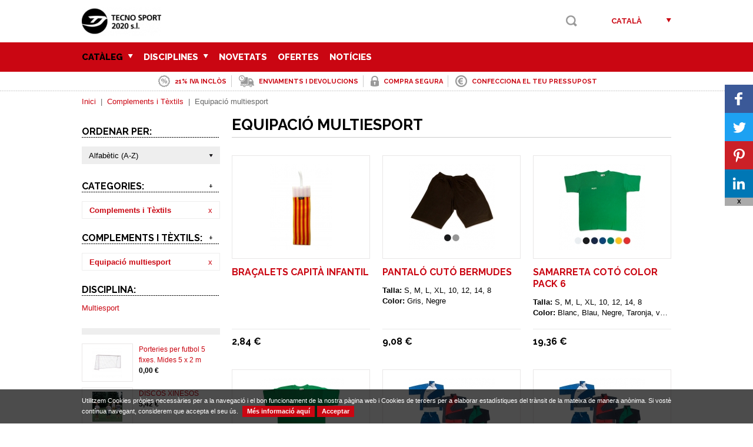

--- FILE ---
content_type: text/html; charset=windows-1252
request_url: https://www.tecnosports.com/cat/complements-i-textils/equipacio-multiesport
body_size: 18905
content:
<!DOCTYPE html>
<html class="no-js" lang="ca" dir="ltr">
<head>
	<meta charset="windows-1252">
	<title>Equipació multiesport</title>
	<link href="/media/tecno/personalizacion/2_Favicon.1742653963.ico" rel="shortcut icon" type="image/x-icon">	<meta name="description" content="Practica futbol, bàsquet, tennis, running o l'esport que més t'agradi amb nostra equipació multiesport.Braçalets, samarretes esportives, xandalls, mitjes, pantalons, jaquetes impermeables, etc.">

	<link rel="alternate" hreflang="es" href="https://www.tecnosports.com/es/textil-y-complementos/equipacion-multideporte" />	
	<meta name="robots" content="index, follow">
	<meta name="google" content="notranslate">
	<meta name="theme-color" content="#CA0612">

	<meta property="og:title" content="Equipació multiesport">
	<meta property="og:description" content="Practica futbol, bàsquet, tennis, running o l'esport que més t'agradi amb nostra equipació multiesport.Braçalets, samarretes esportives, xandalls, mitjes, pantalons, jaquetes impermeables, etc.">
	<meta property="og:url" content="https://www.tecnosports.com/cat/complements-i-textils/equipacio-multiesport">
	<meta property="og:image" content="https://www.tecnosports.com/media/tecno/image/categorias/102_FotoRS.1742653961.jpg">	<link rel="image_src" href="https://www.tecnosports.com/media/tecno/image/categorias/102_FotoRS.1742653961.jpg">

	<meta name="twitter:title" content="Equipació multiesport">
	<meta name="twitter:description" content="Practica futbol, bàsquet, tennis, running o l'esport que més t'agradi amb nostra equipació multiesport.Braçalets, samarretes esportives, xandalls, mitjes, pantalons, jaquetes impermeables, etc.">
	<meta name="twitter:image" content="https://www.tecnosports.com/media/tecno/image/categorias/102_FotoRS.1742653961.jpg"><meta name="twitter:image:src" content="https://www.tecnosports.com/media/tecno/image/categorias/102_FotoRS.1742653961.jpg">	<meta name="twitter:url" content="https://www.tecnosports.com/cat/complements-i-textils/equipacio-multiesport">
	<meta name="twitter:card" content="summary_large_image">
	<meta name="twitter:site" content="">

	<link rel="stylesheet" href="https://fonts.googleapis.com/css?family=Raleway:300,400,500,600,700,800">
	<link rel="stylesheet" href="/style/main_1742654350.css" id="maincss">
	<link rel="stylesheet" href="/js/plugin/jquery.sidr.dark_1742653490.css">
	<link rel="stylesheet" href="/js/plugin/magnific-popup-0.9.0.min_1742653490.css">
	<meta name="viewport" content="width=device-width, initial-scale=1"><link rel="stylesheet" href="/style/responsive_1742654350.css">		
	<!--[if lt IE 9]><script src="//html5shim.googlecode.com/svn/trunk/html5.js"></script><![endif]-->
	
	</head><body id="cat" class="page-articulos">
	    <script>
  var head=document.getElementsByTagName("head")[0];
  var script=document.createElement("script");
  script.src="https://www.googletagmanager.com/gtag/js?id=G-7BXLFGQ376";
  script.type="text/javascript";
  script.async=true;
  script.defer=true;
  head.appendChild(script);
  window.dataLayer = window.dataLayer || [];
  function gtag(){ dataLayer.push(arguments); }
  gtag('js', new Date());
  gtag('config', 'G-7BXLFGQ376');
</script>
    <div id="fb-root"></div>
        
    <script>
        (function(d, s, id) {
        	// prepare scripts
        	var js, fjs = d.getElementsByTagName(s)[0];
        	if (d.getElementById(id)) return;
            // tweet
            js = d.createElement(s); 
            js.src = "//platform.twitter.com/widgets.js";
            js.async = true;
            fjs.parentNode.insertBefore(js, fjs);
        }(document, "script", "facebook-jssdk"));
    </script>
	<div id="main">
		<header>
	<div class="wrapper">
					<a href="/cat/index.html" title="Tecno Sport">
				<img src="/media/tecno/image/personalizacion/2_Logo.1742653962.png" class="logo nomobile" alt="Tecno Sport" title="Tecno Sport" />
								<span class="logomini">
					<img src="/media/tecno/image/personalizacion/2_LogoMini.1742653962.png" alt="Tecno Sport" title="Tecno Sport" />
				</span>
							</a>
				<div class="topper right">
			<ul class="font upper left">
				<li class="left"><a href="#" class="icon lens" title="Cercar" id="open-search"></a><form class="none" id="form-predictive" action="/cat/resultats-cerca.html"><a href="#" class="icon lens" title="Cercar"></a><input type="text" name="search" value=""></form></li>
																				<div class="langs right"><a href="#" title="Català" class="lang">Català</a><div class="lang-sub"><a href="/es/textil-y-complementos/equipacion-multideporte" title="Castellano">Castellano</a></div></div>			</ul>
			<div id="mobile-header" class="noweb yesmobile right">
				<a id="responsive-menu-button" href="#sidr-main" class="font upper"><span>Menú</span><i></i></a>
			</div>
		</div>
	</div>
</header>
<div class="layout-header" id="layout-cesta-top">
	<div class="triangle"></div>
	<div class="cesta-header">
		<div class="cesta-title upper font">Cistella de la compra <span class="cesta-top">(0)</span></div>
		<div class="cesta-list">
			<a href="#" class="cesta-up cesta-arrow active"><i></i></a>
			<div class="cesta-objects">
				<ul>
								</ul>
			</div>
			<a href="#" class="cesta-down cesta-arrow active"><i></i></a>
		</div>
		<div class="cesta-amount clear overflow"><b>Total: <span>0,00</span> &euro;</b><br />IVA inclòs</div>
		<a href="/cat/cistella.html" class="btn font" title="Anar a la cistella">Anar a la cistella</a>
	</div>
</div><div class="layout-header" id="layout-predictive">
	<!-- Predictive -->
</div><div class="layout-header" id="layout-login-top">
	<div class="triangle"></div>
	<div class="login-header">
		<div id="login-form" class="forms">
			<div class="login-title upper font">Inicia Sessió</div>
			<div class="login-content">
				<form action="login" class="form-login" id="login">
					<input type="hidden" name="URI" value="/cat/complements-i-textils/equipacio-multiesport">
					<input type="hidden" name="Idioma" value="cat">
					<input type="hidden" name="Redirect" value="">
				</form>
			</div>
		</div>
		<div id="recovery-form" class="forms none">
			<div class="login-title upper font">Recordar Contrasenya</div>
			<div class="login-content">
				<form action="recovery" class="form-recovery" id="recovery">
					<input type="hidden" name="URI" value="/cat/complements-i-textils/equipacio-multiesport">
					<input type="hidden" name="Idioma" value="cat">
				</form>
			</div>
		</div>
		<div id="register-form" class="forms none">
			<div class="login-title upper font">Registrar Compte</div>
			<div class="login-content">
				<form action="register" class="form-register" id="register">
					<input type="hidden" name="URI" value="/cat/complements-i-textils/equipacio-multiesport">
					<input type="hidden" name="Idioma" value="cat">
				</form>
			</div>
		</div>
	</div>
</div>
		<div id="cabecera" class="interior">
	<nav class="menubg nomobile navigation">
	<ul class="wrapper upper">
		<li class="noweb"><a href="/es/textil-y-complementos/equipacion-multideporte" class="font extrabold" title="Castellano">Castellano</a></li><li class="noweb"><a href="/cat/complements-i-textils/equipacio-multiesport" class="font extrabold" title="Català">Català</a></li>				<li class="left"><a href="/cat/articles.html" title="Catàleg" class="font extrabold active">Catàleg <span class="icon arrownav"></span></a><ul class="submenu menubg"><div class="left"><li class=""><a href="/cat/atletisme" title="Atletisme" class="font extrabold  ">Atletisme</a></li><li class=""><a href="/cat/complements-i-textils" title="Complements i Tèxtils" class="font extrabold  ">Complements i Tèxtils</a></li><li class=""><a href="/cat/equipament-entrenament" title="Equipament Entrenament" class="font extrabold  ">Equipament Entrenament</a></li><li class=""><a href="/cat/espai-infantil" title="Espai Infantil" class="font extrabold  ">Espai Infantil</a></li><li class=""><a href="/cat/esports-alternatius" title="Esports Alternatius" class="font extrabold  ">Esports Alternatius</a></li><li class=""><a href="/cat/esports-amb-raquetes" title="Esports amb raquetes" class="font extrabold  ">Esports amb raquetes</a></li><li class=""><a href="/cat/esports-dhivern" title="Esports d'Hivern" class="font extrabold  ">Esports d'Hivern</a></li><li class=""><a href="/cat/fitness-body-building" title="Fitness & Body Building" class="font extrabold  ">Fitness & Body Building</a></li><li class=""><a href="/cat/gimnas" title="Gimnàs" class="font extrabold  ">Gimnàs</a></li><li class=""><a href="/cat/gimnastica-ritmica" title="Gimnàstica Rítmica" class="font extrabold  ">Gimnàstica Rítmica</a></li><li class=""><a href="/cat/installacions-esportives" title="Instal·lacions Esportives" class="font extrabold  ">Instal·lacions Esportives</a></li><li class=""><a href="/cat/pilotes" title="Pilotes" class="font extrabold  ">Pilotes</a></li><li class=""><a href="/cat/piscina" title="Piscina" class="font extrabold  ">Piscina</a></li><li class=""><a href="/cat/psicomotricitat" title="Psicomotricitat" class="font extrabold  ">Psicomotricitat</a></li></div></ul></li><li class="left"><a href="/cat/disciplines" class="font extrabold " title="Disciplines">Disciplines <span class="icon arrownav"></span><ul class="submenu menubg"><div class="left"><li><a href="/cat/disciplina/arts-marcials" class="font extrabold " title="Arts marcials">Arts marcials</a></li><li><a href="/cat/disciplina/atletisme" class="font extrabold " title="Atletisme">Atletisme</a></li><li><a href="/cat/disciplina/baseball" class="font extrabold " title="Baseball">Baseball</a></li><li><a href="/cat/disciplina/badminton" class="font extrabold " title="Bàdminton">Bàdminton</a></li><li><a href="/cat/disciplina/basquet" class="font extrabold " title="Bàsquet">Bàsquet</a></li><li><a href="/cat/disciplina/basquet-1" class="font extrabold " title="Bàsquet">Bàsquet</a></li><li><a href="/cat/disciplina/entrenament-funcional" class="font extrabold " title="Entrenament Funcional">Entrenament Funcional</a></li><li><a href="/cat/disciplina/espai-infantil" class="font extrabold " title="Espai infantil">Espai infantil</a></li><li><a href="/cat/disciplina/esquash" class="font extrabold " title="Esquash">Esquash</a></li><li><a href="/cat/disciplina/esqui-i-esports-dhivern" class="font extrabold " title="Esquí i esports d'Hivern">Esquí i esports d'Hivern</a></li><li><a href="/cat/disciplina/fitness" class="font extrabold " title="Fitness">Fitness</a></li><li><a href="/cat/disciplina/futbol" class="font extrabold " title="Futbol">Futbol</a></li><li><a href="/cat/disciplina/futbol-7" class="font extrabold " title="Futbol 7">Futbol 7</a></li><li><a href="/cat/disciplina/futbol-america" class="font extrabold " title="Futbol americà">Futbol americà</a></li><li><a href="/cat/disciplina/futbol-platja" class="font extrabold " title="Futbol platja">Futbol platja</a></li><li><a href="/cat/disciplina/futbol-sala" class="font extrabold " title="Futbol sala">Futbol sala</a></li><li><a href="/cat/disciplina/gimnas" class="font extrabold " title="Gimnàs ">Gimnàs </a></li></div><div class="right"><li><a href="/cat/disciplina/gimnastica-ritmica" class="font extrabold " title="Gimnàstica rítmica">Gimnàstica rítmica</a></li><li><a href="/cat/disciplina/halterofilia" class="font extrabold " title="Halterofília">Halterofília</a></li><li><a href="/cat/disciplina/handbol" class="font extrabold " title="Handbol">Handbol</a></li><li><a href="/cat/disciplina/korfball" class="font extrabold " title="Korfball">Korfball</a></li><li><a href="/cat/disciplina/multiesport" class="font extrabold " title="Multiesport">Multiesport</a></li><li><a href="/cat/disciplina/natacio" class="font extrabold " title="Natació">Natació</a></li><li><a href="/cat/disciplina/padel" class="font extrabold " title="Padel">Padel</a></li><li><a href="/cat/disciplina/pilates" class="font extrabold " title="Pilates">Pilates</a></li><li><a href="/cat/disciplina/psicomotricitat" class="font extrabold " title="Psicomotricitat">Psicomotricitat</a></li><li><a href="/cat/disciplina/rugby" class="font extrabold " title="Rugby">Rugby</a></li><li><a href="/cat/disciplina/street-hockey" class="font extrabold " title="Street hockey">Street hockey</a></li><li><a href="/cat/disciplina/tennis" class="font extrabold " title="Tennis">Tennis</a></li><li><a href="/cat/disciplina/tennis-taula" class="font extrabold " title="Tennis taula">Tennis taula</a></li><li><a href="/cat/disciplina/voleibol" class="font extrabold " title="Voleibol">Voleibol</a></li><li><a href="/cat/disciplina/voley-platja" class="font extrabold " title="Voley platja">Voley platja</a></li><li><a href="/cat/disciplina/waterpolo" class="font extrabold " title="Waterpolo">Waterpolo</a></li></div></ul></li><li class="left"><a href="/cat/novetats" class="font extrabold " title="Novetats">Novetats</a></li><li class="left"><a href="/cat/ofertes" class="font extrabold " title="Ofertes">Ofertes</a></li><li class="left"><a href="/cat/noticies.html" class="font extrabold " title="Notícies">Notícies</a></li>	</ul>
</nav>
<ul class="wrapper clear info-top"><li class="color upper font bold"><a rel="nofollow" href="/cat/ajuda.html" title="21% IVA inclòs"><img src="/media/tecno/image/contenidos_superior/1_Icono.1742653961.png" alt="21% IVA inclòs" title="21% IVA inclòs" class="left" /><span class="left">21% IVA inclòs</span></a></li><li class="color upper font bold"><a rel="nofollow" href="/cat/devolucions.html" title="Enviaments i devolucions"><img src="/media/tecno/image/contenidos_superior/2_Icono.1742653961.png" alt="Enviaments i devolucions" title="Enviaments i devolucions" class="left" /><span class="left">Enviaments i devolucions</span></a></li><li class="color upper font bold"><a rel="nofollow" href="/cat/compra-segura.html" title="Compra segura"><img src="/media/tecno/image/contenidos_superior/3_Icono.1742653961.png" alt="Compra segura" title="Compra segura" class="left" /><span class="left">Compra segura</span></a></li><li class="color upper font bold"><a rel="nofollow" href="/cat/pressupost.html" title="Confecciona el teu pressupost"><img src="/media/tecno/image/contenidos_superior/4_Icono.1742653961.png" alt="Confecciona el teu pressupost" title="Confecciona el teu pressupost" class="left" /><span class="left">Confecciona el teu pressupost</span></a></li></ul></div>
<div class="wrapper clear">
	<div class="clear migas">
	<span typeof="v:Breadcrumb"><a href="/cat/index.html" rel="v:url" property="v:title" title="Inici">Inici</a></span> &nbsp;|&nbsp; <span typeof="v:Breadcrumb"><a href="/cat/complements-i-textils" rel="v:url" property="v:title" title="Complements i Tèxtils">Complements i Tèxtils</a></span> &nbsp;|&nbsp; <span>Equipació multiesport</span></div>	
 				<div class="clear contents">
 					
		<div class="left sidebar">
			
		<div class="filtros">
			
		<div class="filtro">
			<h6 class="font upper">Ordenar per:</h6>
			<div class="special-select">
				<select name="order" id="articulos-order"><option value="3" >Alfabètic (A-Z)</option><option value="4" >Alfabètic (Z-A)</option><option value="1" >Preu de menor a major</option><option value="2" >Preu de major a menor</option></select>
			</div>
		</div>
	
			
			<div class="filtro">
				<h6 class="font upper filtrado">Categories:<a href="#" class="mas">+</a></h6>
				<ul class="">
					<li class="filter"><a href="/cat/complements-i-textils/equipacio-multiesport" title="Complements i Tèxtils" class="bold">Complements i Tèxtils</a><a href="/cat/articles.html" class="right" rel="noindex,nofollow">x</a></li>
					<ul class="more more-filter"><li><a href="/cat/atletisme" title="Atletisme" >Atletisme</a></li><li><a href="/cat/equipament-entrenament" title="Equipament Entrenament" >Equipament Entrenament</a></li><li><a href="/cat/espai-infantil" title="Espai Infantil" >Espai Infantil</a></li><li><a href="/cat/esports-alternatius" title="Esports Alternatius" >Esports Alternatius</a></li><li><a href="/cat/esports-amb-raquetes" title="Esports amb raquetes" >Esports amb raquetes</a></li><li><a href="/cat/esports-dhivern" title="Esports d'Hivern" >Esports d'Hivern</a></li><li><a href="/cat/fitness-body-building" title="Fitness & Body Building" >Fitness & Body Building</a></li><li><a href="/cat/gimnas" title="Gimnàs" >Gimnàs</a></li><li><a href="/cat/gimnastica-ritmica" title="Gimnàstica Rítmica" >Gimnàstica Rítmica</a></li><li><a href="/cat/installacions-esportives" title="Instal·lacions Esportives" >Instal·lacions Esportives</a></li><li><a href="/cat/pilotes" title="Pilotes" >Pilotes</a></li><li><a href="/cat/piscina" title="Piscina" >Piscina</a></li><li><a href="/cat/psicomotricitat" title="Psicomotricitat" >Psicomotricitat</a></li></ul>
				</ul>
				
			</div>
		
				<div class="filtro">
					<h6 class="font upper filtrado">Complements i Tèxtils:<a href="#" class="mas">+</a></h6>
					<ul class="">
						<li class="filter"><a href="/cat/complements-i-textils/equipacio-multiesport" title="Equipació multiesport" class="bold">Equipació multiesport</a><a href="/cat/complements-i-textils" class="right" rel="noindex,nofollow">x</a></li>
						<ul class="more more-filter"><li><a href="/cat/complements-i-textils/arts-marcials" title="Arts Marcials" >Arts Marcials</a></li><li><a href="/cat/complements-i-textils/cintes-i-canelles" title="Cintes i Canelles" >Cintes i Canelles</a></li><li><a href="/cat/complements-i-textils/petos" title="Petos" >Petos</a></li><li><a href="/cat/complements-i-textils/protectors" title="Protectors" >Protectors</a></li></ul>
					</ul>
					
				</div>
			
						<div class="filtro filtro-faceta filtro-faceta-1">
							<h6 class="font upper ">Disciplina:</h6>
							<ul class="nofilter">
								<li><a href="/cat/complements-i-textils/equipacio-multiesport?Fac1=24" title="Multiesport" rel="noindex,nofollow">Multiesport</a></li>
								
							</ul>
							
							<div class="none special-select">
								<select name="Tip" id="articulos-facetas-1"><option value="0">Tots/es</option><option value="/cat/complements-i-textils/equipacio-multiesport?Fac1=24">Multiesport</option></select>
							</div>						
						
						</div>
					
		</div>
	
			<div class="masvendidos clear">
				<h5 class="font upper medium"></h5>
				
			<div class="masvendido clear">
				<div><a href="/cat/installacions-esportives/porteries-i-xarxes-futbol-7/porteries-de-futbol-7-fixes/porteries-per-futbol-5-fixes-mides-5-x-2-m" title="Porteries per futbol 5 fixes. Mides 5 x 2 m"><img src="/media/tecno/image/articulos/mini/1216_Foto.1742653959.jpg" alt="Porteries per futbol 5 fixes. Mides 5 x 2 m" title="Porteries per futbol 5 fixes. Mides 5 x 2 m" /></a></div>
				<p><a href="/cat/installacions-esportives/porteries-i-xarxes-futbol-7/porteries-de-futbol-7-fixes/porteries-per-futbol-5-fixes-mides-5-x-2-m" title="Porteries per futbol 5 fixes. Mides 5 x 2 m">Porteries per futbol 5 fixes. Mides 5 x 2 m</a><br /><span class="bold">0,00 &euro;</span></p>
			</div>
		
			<div class="masvendido clear">
				<div><a href="/cat/esports-alternatius/malabars/discos-xinesos" title="DISCOS XINESOS"><img src="/media/tecno/image/articulos/mini/275_Foto.1742653959.jpg" alt="DISCOS XINESOS" title="DISCOS XINESOS" /></a></div>
				<p><a href="/cat/esports-alternatius/malabars/discos-xinesos" title="DISCOS XINESOS">DISCOS XINESOS</a><br /><span class="bold">5,42 &euro;</span></p>
			</div>
		
			<div class="masvendido clear">
				<div><a href="/cat/gimnas/marfegues-de-gimnastica/marfega-de-gimnasia-gruix-10-cm" title="Màrfega de gimnàsia. Gruix 10 cm"><img src="/media/tecno/image/articulos/mini/641_Foto.1742653959.jpg" alt="Màrfega de gimnàsia. Gruix 10 cm" title="Màrfega de gimnàsia. Gruix 10 cm" /></a></div>
				<p><a href="/cat/gimnas/marfegues-de-gimnastica/marfega-de-gimnasia-gruix-10-cm" title="Màrfega de gimnàsia. Gruix 10 cm">Màrfega de gimnàsia. Gruix 10 cm</a><br /><span class="bold">275,46 &euro;</span></p>
			</div>
		
			<div class="masvendido clear">
				<div><a href="/cat/installacions-esportives/porteries-i-xarxes-futbol-7/porteries-de-futbol-7-fixes/porteries-per-futbol-7-fixes-alumini-mides-6x2-m" title="Porteries per futbol 7 fixes alumini. Mides 6x2 m"><img src="/media/tecno/image/articulos/mini/1213_Foto.1742653959.jpg" alt="Porteries per futbol 7 fixes alumini. Mides 6x2 m" title="Porteries per futbol 7 fixes alumini. Mides 6x2 m" /></a></div>
				<p><a href="/cat/installacions-esportives/porteries-i-xarxes-futbol-7/porteries-de-futbol-7-fixes/porteries-per-futbol-7-fixes-alumini-mides-6x2-m" title="Porteries per futbol 7 fixes alumini. Mides 6x2 m">Porteries per futbol 7 fixes alumini. Mides 6x2 m</a><br /><span class="bold">0,00 &euro;</span></p>
			</div>
		
			<div class="masvendido clear">
				<div><a href="/cat/complements-i-textils/arts-marcials/cinturo-de-karate-i-judo-bicolor-talla-junior" title="Cinturó de Karate i Judo bicolor. Talla Junior"><img src="/media/tecno/image/articulos/mini/879_Foto.1742653959.jpg" alt="Cinturó de Karate i Judo bicolor. Talla Junior" title="Cinturó de Karate i Judo bicolor. Talla Junior" /></a></div>
				<p><a href="/cat/complements-i-textils/arts-marcials/cinturo-de-karate-i-judo-bicolor-talla-junior" title="Cinturó de Karate i Judo bicolor. Talla Junior">Cinturó de Karate i Judo bicolor. Talla Junior</a><br /><span class="bold">4,67 &euro;</span></p>
			</div>
		
			</div>
		
			
		</div>
	
 					<div class="right list" id="body">
 						<h1 class="font upper bold">Equipació multiesport</h1>
 						
	
	
	
	<div class="productos-populares-list pestanya clear" id="tab-list">
		
        <div class="producto left">
            <div class="producto-foto">
                <a href="/cat/complements-i-textils/equipacio-multiesport/bracalets-capita-infantil" title="BRAÇALETS CAPITÀ INFANTIL"><img src="/img/thumbs/tecno/1912/1742653959/bracalets-capita-infantil.jpg" alt="BRAÇALETS CAPITÀ INFANTIL" title="BRAÇALETS CAPITÀ INFANTIL" /></a>
            </div>
            <div class="info">
                <h3 class="font upper"><a href="/cat/complements-i-textils/equipacio-multiesport/bracalets-capita-infantil" title="BRAÇALETS CAPITÀ INFANTIL">BRAÇALETS CAPITÀ INFANTIL</a></h3>
                 <p></p>
            </div>
            <div class="clear bottom producto-pie">
                <span class="left font bold">2,84 &euro;</span>
                
            </div>
        </div>
    
        <div class="producto left">
            <div class="producto-foto">
                <a href="/cat/complements-i-textils/equipacio-multiesport/pantalo-cuto-bermudes" title="PANTALÓ CUTÓ BERMUDES"><img src="/img/thumbs/tecno/904/1742653959/pantalo-cuto-bermudes.jpg" alt="PANTALÓ CUTÓ BERMUDES" title="PANTALÓ CUTÓ BERMUDES" /></a>
            </div>
            <div class="info">
                <h3 class="font upper"><a href="/cat/complements-i-textils/equipacio-multiesport/pantalo-cuto-bermudes" title="PANTALÓ CUTÓ BERMUDES">PANTALÓ CUTÓ BERMUDES</a></h3>
                 <p><span><b>Talla:</b> S, M, L, XL, 10, 12, 14, 8</span><span><b>Color:</b> Gris, Negre</span></p>
            </div>
            <div class="clear bottom producto-pie">
                <span class="left font bold">9,08 &euro;</span>
                
            </div>
        </div>
    
        <div class="producto left">
            <div class="producto-foto">
                <a href="/cat/complements-i-textils/equipacio-multiesport/samarreta-coto-color-pack-6" title="SAMARRETA COTÓ COLOR PACK 6"><img src="/img/thumbs/tecno/903/1742653959/samarreta-coto-color-pack-6.jpg" alt="SAMARRETA COTÓ COLOR PACK 6" title="SAMARRETA COTÓ COLOR PACK 6" /></a>
            </div>
            <div class="info">
                <h3 class="font upper"><a href="/cat/complements-i-textils/equipacio-multiesport/samarreta-coto-color-pack-6" title="SAMARRETA COTÓ COLOR PACK 6">SAMARRETA COTÓ COLOR PACK 6</a></h3>
                 <p><span><b>Talla:</b> S, M, L, XL, 10, 12, 14, 8</span><span><b>Color:</b> Blanc, Blau, Negre, Taronja, verd, Vermell</span></p>
            </div>
            <div class="clear bottom producto-pie">
                <span class="left font bold">19,36 &euro;</span>
                
            </div>
        </div>
    
        <div class="producto left">
            <div class="producto-foto">
                <a href="/cat/complements-i-textils/equipacio-multiesport/samarreta-coto-pack-6" title="SAMARRETA COTÓ PACK 6"><img src="/img/thumbs/tecno/902/1742653959/samarreta-coto-pack-6.jpg" alt="SAMARRETA COTÓ PACK 6" title="SAMARRETA COTÓ PACK 6" /></a>
            </div>
            <div class="info">
                <h3 class="font upper"><a href="/cat/complements-i-textils/equipacio-multiesport/samarreta-coto-pack-6" title="SAMARRETA COTÓ PACK 6">SAMARRETA COTÓ PACK 6</a></h3>
                 <p><span><b>Talla:</b> S, M, L, XL, 10, 12, 14, 8</span><span><b>Color:</b> Blanc</span></p>
            </div>
            <div class="clear bottom producto-pie">
                <span class="left font bold">14,52 &euro;</span>
                
            </div>
        </div>
    
        <div class="producto left">
            <div class="producto-foto">
                <a href="/cat/complements-i-textils/equipacio-multiesport/xandall-broome" title="XANDALL BROOME"><img src="/img/thumbs/tecno/893/1742653959/xandall-broome.jpg" alt="XANDALL BROOME" title="XANDALL BROOME" /></a>
            </div>
            <div class="info">
                <h3 class="font upper"><a href="/cat/complements-i-textils/equipacio-multiesport/xandall-broome" title="XANDALL BROOME">XANDALL BROOME</a></h3>
                 <p><span><b>Talla:</b> 10, 12, 8</span><span><b>Color:</b> Blau marí, Blau royal, verd, Vermell</span></p>
            </div>
            <div class="clear bottom producto-pie">
                <span class="left font bold">36,30 &euro;</span>
                
            </div>
        </div>
    
        <div class="producto left">
            <div class="producto-foto">
                <a href="/cat/complements-i-textils/equipacio-multiesport/xandall-broome-1" title="XANDALL BROOME"><img src="/img/thumbs/tecno/894/1742653959/xandall-broome.jpg" alt="XANDALL BROOME" title="XANDALL BROOME" /></a>
            </div>
            <div class="info">
                <h3 class="font upper"><a href="/cat/complements-i-textils/equipacio-multiesport/xandall-broome-1" title="XANDALL BROOME">XANDALL BROOME</a></h3>
                 <p><span><b>Talla:</b> XS, S, M, L, XL</span><span><b>Color:</b> Blau marí, Blau royal, verd, Vermell</span></p>
            </div>
            <div class="clear bottom producto-pie">
                <span class="left font bold">38,72 &euro;</span>
                
            </div>
        </div>
    
        <div class="producto left">
            <div class="producto-foto">
                <a href="/cat/complements-i-textils/equipacio-multiesport/xandall-sidney" title="XANDALL SIDNEY"><img src="/img/thumbs/tecno/891/1742653959/xandall-sidney.jpg" alt="XANDALL SIDNEY" title="XANDALL SIDNEY" /></a>
            </div>
            <div class="info">
                <h3 class="font upper"><a href="/cat/complements-i-textils/equipacio-multiesport/xandall-sidney" title="XANDALL SIDNEY">XANDALL SIDNEY</a></h3>
                 <p><span><b>Talla:</b> 10, 12, 8</span><span><b>Color:</b> Blau marí, Blau royal, verd, Vermell</span></p>
            </div>
            <div class="clear bottom producto-pie">
                <span class="left font bold">36,30 &euro;</span>
                
            </div>
        </div>
    
        <div class="producto left">
            <div class="producto-foto">
                <a href="/cat/complements-i-textils/equipacio-multiesport/xandall-sidney-1" title="XANDALL SIDNEY"><img src="/img/thumbs/tecno/892/1742653959/xandall-sidney.jpg" alt="XANDALL SIDNEY" title="XANDALL SIDNEY" /></a>
            </div>
            <div class="info">
                <h3 class="font upper"><a href="/cat/complements-i-textils/equipacio-multiesport/xandall-sidney-1" title="XANDALL SIDNEY">XANDALL SIDNEY</a></h3>
                 <p><span><b>Talla:</b> XS, S, M, L, XL</span><span><b>Color:</b> Blau marí, Blau royal, verd, Vermell</span></p>
            </div>
            <div class="clear bottom producto-pie">
                <span class="left font bold">38,72 &euro;</span>
                
            </div>
        </div>
    
	</div>
	
	
	

 					</div>
 				</div>
 			</div>
<div class="banners-bottom clear interior"></div>
	</div>
	<footer class="clear">
		<div class="footer"></div>
</footer>
	<div id="cookies"></div><a href="#" class="back-to-top"></a>
<div class="loader">
	<img src="/img/loading.1742653481.gif" alt="Carregant..." title="Carregant..." />
</div>
<div class="alert">
	<div class="alerta">
		<img src="/media/tecno/image/personalizacion/2_Logo.1742653962.png" alt="Tecno Sport" title="Tecno Sport" class="alert-logo" />
		<div></div>
		<span class="dismiss">x</span>
	</div>
</div>
<div class="share-plugin right">
	<a class="icon-svc-facebook" target="_blank" href="https://www.facebook.com/sharer/sharer.php?u=https://www.tecnosports.com/cat/complements-i-textils/equipacio-multiesport">
		<span class="icon-wrapper"><svg xmlns="http://www.w3.org/2000/svg" xmlns:xlink="http://www.w3.org/1999/xlink" viewBox="0 0 32 32" title="Facebook" alt="Facebook" class="share-btn"><g><path d="M22 5.16c-.406-.054-1.806-.16-3.43-.16-3.4 0-5.733 1.825-5.733 5.17v2.882H9v3.913h3.837V27h4.604V16.965h3.823l.587-3.913h-4.41v-2.5c0-1.123.347-1.903 2.198-1.903H22V5.16z" fill-rule="evenodd"></path></g></svg></span>
	</a>
	<a class="icon-svc-twitter" target="_blank" href="https://twitter.com/intent/tweet?source=tweetbutton&text=EquipaciÃ³ multiesport&url=https://www.tecnosports.com/cat/complements-i-textils/equipacio-multiesport">
		<span class="icon-wrapper"><svg xmlns="http://www.w3.org/2000/svg" xmlns:xlink="http://www.w3.org/1999/xlink" viewBox="0 0 32 32" title="Twitter" alt="Twitter" class="share-btn"><g><path d="M27.996 10.116c-.81.36-1.68.602-2.592.71a4.526 4.526 0 0 0 1.984-2.496 9.037 9.037 0 0 1-2.866 1.095 4.513 4.513 0 0 0-7.69 4.116 12.81 12.81 0 0 1-9.3-4.715 4.49 4.49 0 0 0-.612 2.27 4.51 4.51 0 0 0 2.008 3.755 4.495 4.495 0 0 1-2.044-.564v.057a4.515 4.515 0 0 0 3.62 4.425 4.52 4.52 0 0 1-2.04.077 4.517 4.517 0 0 0 4.217 3.134 9.055 9.055 0 0 1-5.604 1.93A9.18 9.18 0 0 1 6 23.85a12.773 12.773 0 0 0 6.918 2.027c8.3 0 12.84-6.876 12.84-12.84 0-.195-.005-.39-.014-.583a9.172 9.172 0 0 0 2.252-2.336" fill-rule="evenodd"></path></g></svg></span>
	</a>
	<a class="icon-svc-pinterest" target="_blank" href="https://pinterest.com/pin/create/button/?url=https://www.tecnosports.com/cat/complements-i-textils/equipacio-multiesport&media=https://www.tecnosports.com/media/tecno/image/categorias/102_FotoRS.1742653961.jpg&description=Practica futbol, bÃ squet, tennis, running o l'esport que mÃ©s t'agradi amb nostra equipaciÃ³ multiesport.BraÃ§alets, samarretes esportives, xandalls, mitjes, pantalons, jaquetes impermeables, etc.">
		<span class="icon-wrapper"><svg xmlns="http://www.w3.org/2000/svg" xmlns:xlink="http://www.w3.org/1999/xlink" viewBox="0 0 32 32" title="Pinterest" alt="Pinterest" class="share-btn"><g><path d="M7 13.252c0 1.81.772 4.45 2.895 5.045.074.014.178.04.252.04.49 0 .772-1.27.772-1.63 0-.428-1.174-1.34-1.174-3.123 0-3.705 3.028-6.33 6.947-6.33 3.37 0 5.863 1.782 5.863 5.058 0 2.446-1.054 7.035-4.468 7.035-1.232 0-2.286-.83-2.286-2.018 0-1.742 1.307-3.43 1.307-5.225 0-1.092-.67-1.977-1.916-1.977-1.692 0-2.732 1.77-2.732 3.165 0 .774.104 1.63.476 2.336-.683 2.736-2.08 6.814-2.08 9.633 0 .87.135 1.728.224 2.6l.134.137.207-.07c2.494-3.178 2.405-3.8 3.533-7.96.61 1.077 2.182 1.658 3.43 1.658 5.254 0 7.614-4.77 7.614-9.067C26 7.987 21.755 5 17.094 5 12.017 5 7 8.15 7 13.252z" fill-rule="evenodd"></path></g></svg></span>
	</a>
	<a class="icon-svc-linkedin" target="_blank" href="https://www.linkedin.com/shareArticle?mini=true&url=https://www.tecnosports.com/cat/complements-i-textils/equipacio-multiesport&title=EquipaciÃ³ multiesport&summary=Practica futbol, bÃ squet, tennis, running o l'esport que mÃ©s t'agradi amb nostra equipaciÃ³ multiesport.BraÃ§alets, samarretes esportives, xandalls, mitjes, pantalons, jaquetes impermeables, etc.&source=">
		<span class="icon-wrapper"><svg xmlns="http://www.w3.org/2000/svg" xmlns:xlink="http://www.w3.org/1999/xlink" viewBox="0 0 32 32" title="LinkedIn" alt="LinkedIn" class="share-btn"><g><path d="M26 25.963h-4.185v-6.55c0-1.56-.027-3.57-2.175-3.57-2.18 0-2.51 1.7-2.51 3.46v6.66h-4.182V12.495h4.012v1.84h.058c.558-1.058 1.924-2.174 3.96-2.174 4.24 0 5.022 2.79 5.022 6.417v7.386zM8.23 10.655a2.426 2.426 0 0 1 0-4.855 2.427 2.427 0 0 1 0 4.855zm-2.098 1.84h4.19v13.468h-4.19V12.495z" fill-rule="evenodd"></path></g></svg></span>
	</a>
		<span class="close">X</span>
</div>
	<script src="/js/lib/jquery-1.11.2.min_1742653490.js"></script>
<script src="/js/plugin/jquery.sidr.min_1742653490.js"></script>
<script type="text/javascript">
	var loadRecaptcha = function() {
		if($("#g-recaptcha").length>0){
			grecaptcha.render(
				document.getElementById("g-recaptcha"),
				{ "sitekey" : " 6Lfu-xEUAAAAABfEYb9Qi5Bq6PlIdOaceXctK8lE" }
			);
		}
	};
</script>
<script src="//www.google.com/recaptcha/api.js?onload=loadRecaptcha&render=explicit&hl=ca" async defer></script><script src="/js/plugin/magnific-popup-0.9.0.min_1742653490.js"></script>
<script src="/js/plugin/masonry-3.3.0.min_1742653490.js"></script>
<script src="/js/plugin/imagesloaded-3.1.8.min_1742653490.js"></script>
<script>
	$(function(){
		var Idioma = 'cat';
		var isMobile = '';
		var isTablet = '';
		/* SystemOS Detection */ if(navigator.userAgent.indexOf("iPad") != -1){ $("html").addClass("ipad"); } else if(navigator.userAgent.indexOf("Mac") != -1){ $("html").addClass("mac-os"); } else if(navigator.userAgent.indexOf("Linux") != -1){ $("html").addClass("linux"); } else { $("html").addClass("windows"); } /* Navigator Detection */ if(navigator.userAgent.indexOf("Opera") != -1){ $("html").addClass("opera"); } else if(navigator.userAgent.indexOf("Chrome") != -1){ $("html").addClass("chrome"); } else if(navigator.userAgent.indexOf("Safari") != -1){ $("html").addClass("safari"); } else if(navigator.userAgent.indexOf("MSIE") != -1){ $("html").addClass("ie"); if(navigator.userAgent.indexOf("MSIE 11") != -1){ $("html").addClass("ie11"); } else if(navigator.userAgent.indexOf("MSIE 10") != -1){ $("html").addClass("ie10"); } else if(navigator.userAgent.indexOf("MSIE 9") != -1){ $("html").addClass("ie9"); } else if(navigator.userAgent.indexOf("MSIE 8") != -1){ $("html").addClass("ie8"); } else if(navigator.userAgent.indexOf("MSIE 7") != -1){ $("html").addClass("ie7"); } else if(navigator.userAgent.indexOf("MSIE 6") != -1){ $("html").addClass("ie6"); } } else if(navigator.userAgent.indexOf("Firefox") != -1){ $("html").addClass("firefox"); } /* Redeclarar Alert y Acciones del Layer */ var proxied = window.alert; window.alert = function(e){ /*return proxied.apply(this, arguments);*/ $(".alert .alerta").find("div:first").html(e); $(".alert").show(); }; $(document).keyup(function(e) { if(e.keyCode == 27){ if($(".alert").is(":visible")){ $(".alert").hide(); } } }); $("body,html").click(function(e){ if(e.target.className.toLowerCase().indexOf("alert") >= 0){ $(".alert").hide(); } }); $(document).on("click",".alert .close, .alert .dismiss",function(e){ e.preventDefault(); $(".alert").hide(); }); /* Helper Functions as PHP */ function numerico(valor){ cad = valor.toString(); for (var i=0; i<cad.length; i++) { var caracter = cad.charAt(i); if (caracter<"0" || caracter>"9") return false; } return true; } function stristr(haystack, needle, bool){ haystack += ''; var pos = haystack.toLowerCase().indexOf(needle.toLowerCase()); if (pos == -1) { return false; } else { if (bool) { return haystack.substr(0, pos); } else { return haystack.slice(pos); } } } function str_replace(search, position, replace, subject){ var f = search, r = replace, s = subject, p = position; var ra = r instanceof Array, sa = s instanceof Array, f = [].concat(f), r = [].concat(r), i = (s = [].concat(s)).length; while( j = 0, i-- ){ if( s[i] ){ while( s[p] = s[p].split( f[j] ).join( ra ? r[j] || "" : r[0] ), ++j in f){}; } }; return sa ? s : s[0]; } /* Global variables */ var currentLocation = window.location; var currentHash = currentLocation.hash.substring(1); var Spain = 199; /* Resize slider */ $(window).on("resize load", function(){ if($(".sld").length>0){ $(".sld").each(function(e,f){ if($(f).width() >= $(window).width()){ $(f).css({"margin-left":(0-($(f).width()/2))+"px"}).css({"left":"50%"}); } else { if($(f).width() < $(window).width() && $(window).width()<768){ $(f).css({"margin-left":(0-($(f).width()/2))+"px"}).css({"left":"50%"}); } else { $(f).css({"margin-left":"0px"}).css({"left":"0px"}); } } }); } }); /* Layouts Header */ $(".layout-trigger").click(function(e){ if($(this).attr("id") == "cesta-top" && $(".cesta-top").html().replace("(","").replace(")","") == "0"){ return true; } else { e.preventDefault(); var mydiv = $("#layout-"+$(this).attr("id")); var me = $(this); mydiv.css({top: me.offset().top + me.height() + 7, left: me.offset().left}).toggle(); } }); $(document).mouseup(function(e){ var layout = $(".layout-header"); if(!layout.is(e.target) && layout.has(e.target).length === 0){ layout.hide(); } }); /* Predictive */ var mypredictive = "#form-predictive input[name=search]"; var mypredictivefilts = {cat:0, mar:0}; $(mypredictive).keyup(function(e){ var pad = 0; if($(".langs").length) pad += $(".langs").width() + 20; var mydiv = $("#layout-predictive"); if($(mypredictive).val().length >= 3){ mydiv.css({top: $(mypredictive).offset().top + $(mypredictive).height() + 8, left: $(mypredictive).offset().left + pad}).toggle(); $.ajax({ type: "POST", url: "/ajax.php?ac=predictive&Idioma="+Idioma, data: "q=" + $(mypredictive).val(), success: function(data){ $("#layout-predictive").html(data); if(pad > 0) $("#layout-predictive .triangle").css("right","+="+pad); } }); $("#layout-predictive").show(); } else { $("#layout-predictive").hide(); } mypredictivefilts = {cat:0, mar:0}; }); $(document).on("click", "#form-predictive .lens", function(e){ e.preventDefault(); $("#form-predictive").submit(); }); $(document).on("click", "#layout-predictive .predictive-left .more", function(e){ e.preventDefault(); $(this).parent().parent().find(".predictive-item").removeClass("none"); $(this).parent().remove(); $("#layout-predictive .predictive-right .predictive-list").height( $("#layout-predictive").height() - 34); }); $(document).on("click", "#layout-predictive .predictive-left .filter", function(e){ e.preventDefault(); $(this).parent().siblings().removeClass("active"); if($(this).parent().hasClass("active")){ $(this).parent().removeClass("active"); mypredictivefilts[$(this).attr("data-type")] = 0; } else { $(this).parent().addClass("active"); mypredictivefilts[$(this).attr("data-type")] = $(this).attr("data-id"); } $.ajax({ type: "POST", url: "/ajax.php?ac=predictive&Idioma="+Idioma, data: "q=" + $(mypredictive).val() + "&r=1" + "&cat="+mypredictivefilts.cat + "&mar="+mypredictivefilts.mar, success: function(data){ $("#layout-predictive .predictive-right").html(data); } }); }); /* Login Top */ $(document).on("click", "#sidr-id-sidr-login", function(e){ e.preventDefault(); $.sidr("close","sidr-main",function(f){ $("#login-top a").click(); }); }); $(document).on("click", "#login-form .goto", function(e){ e.preventDefault(); $("#login-form").toggle(); $($(this).attr("href")).toggle(); $($(this).attr("href") + " input:first").focus(); }); $(document).on("click", ".header-login", function(e){ e.preventDefault(); $("#layout-login-top .form-login")[0].reset(); $("#layout-login-top .forms").hide(); $("#layout-login-top #login-form").show(); $("#layout-login-top #login-form input:first").focus(); $("#layout-login-top .form-recovery")[0].reset(); $("#layout-login-top .form-register")[0].reset(); }); $(document).on("click", ".go-to-login", function(e){ e.preventDefault(); $("#login-top a").click(); }); $(document).on("click", ".go-to-register", function(e){ e.preventDefault(); $("#login-top a").click(); $("a[href=#register-form]").click(); $("#register").find("input[type=text]")[0].focus(); }); /* Cesta Top */ var cestaMax = 2; var cestaLis = $(".cesta-objects ul li").length; var cestaLih = $(".cesta-objects ul li").outerHeight(); var cestaTop = parseInt($(".cesta-objects ul").css("top")); var cestaGo = 0; $(".cesta-list .cesta-up").hide(); if($(".cesta-objects ul li").length < cestaMax){ $(".cesta-list .cesta-down").replaceWith("<hr>"); } else { $(".cesta-list .cesta-down").click(function(e){ e.preventDefault(); cestaGo = parseInt($(".cesta-objects ul").css("top")); cestaGo -= cestaLih; $(".cesta-objects ul").animate({top: cestaGo + "px"}, 500, function(){ if(cestaGo < cestaTop){ $(".cesta-list .cesta-up").show(); } if(cestaGo == (cestaTop - ((cestaLis - cestaMax) * cestaLih))){ $(".cesta-list .cesta-down").hide(); $(".cesta-list").append("<hr>"); } }); }); $(".cesta-list .cesta-up").click(function(e){ e.preventDefault(); cestaGo = parseInt($(".cesta-objects ul").css("top")); cestaGo += cestaLih; $(".cesta-objects ul").animate({top: cestaGo + "px"}, 500, function(){ if(cestaGo == cestaTop){ $(".cesta-list .cesta-up").hide(); } $(".cesta-list .cesta-down").show(); $(".cesta-list hr").remove(); }); }); } /* Carrito (insertar) */ $(".cesta-add").click(function(e){ e.preventDefault(); var me = $(this); if(me.hasClass("disabled")){ if(me.attr("data-alert")!=""){ alert(me.attr("data-alert")); } return false; } else { $.ajax({ type: "POST", url: "/ajax.php?ac=cesta-add&Idioma="+Idioma, data: me.parents("form").serialize(), dataType: "json", success: function(data){ if(data != "0"){ $(".cesta-top").html("("+data["items"]+")"); $(".cesta-amount span").html(data["total"]); $(".cesta-objects ul").html(data["item"]); cestaLis++; } } }); var pos = me.offset(); $("body").before("<div class=\"articulo-aux\" style=\"top:"+pos.top+"px;left:"+pos.left+"px;\">"+$(".articulo-mini-chart").html()+"</div>"); var pos = $("#cesta-top").offset(); me.addClass("disabled"); $(".articulo-aux").animate( { left: pos.left, top: pos.top, width: "toggle", height: "toggle" }, 1000, function(){ $(this).remove(); me.removeClass("disabled"); $("#cesta-top").click(); location.href = "#"; } ); } }); /* Carrito (cambiar valores) */ function noPrice(price){ return price.replace("&euro;","").replace(",",".").trim(); } function reloadChekout(data){ $(".cesta-subtotalsin-val").html(data["subtotalsin"]); $(".cesta-subtotal-val").html(data["subtotal"]); $(".cesta-shipping-val").html(data["gastos"]); $(".cesta-discountvol-val").html(data["descuentovol"]); if(noPrice(data["descuentovol"])>0 || noPrice(data["descuentovol"])<0){$(".cesta-discountvol").show();}else{$(".cesta-discountvol").hide();} $(".cesta-base1-val").html(data["base1"]); if(noPrice(data["base1"])>0){$(".cesta-base1").show();}else{$(".cesta-base1").hide();} $(".cesta-vat1-val").html(data["iva1"]); if(noPrice(data["iva1"])>0){$(".cesta-vat1").show();}else{$(".cesta-vat1").hide();} $(".cesta-base2-val").html(data["base2"]); if(noPrice(data["base2"])>0){$(".cesta-base2").show();}else{$(".cesta-base2").hide();} $(".cesta-vat2-val").html(data["iva2"]); if(noPrice(data["iva2"])>0){$(".cesta-vat2").show();}else{$(".cesta-vat2").hide();} $(".cesta-base3-val").html(data["base3"]); if(noPrice(data["base3"])>0){$(".cesta-base3").show();}else{$(".cesta-base3").hide();} $(".cesta-vat3-val").html(data["iva3"]); if(noPrice(data["iva3"])>0){$(".cesta-vat3").show();}else{$(".cesta-vat3").hide();} $(".cesta-discount-val").html(data["descuento"]); if(noPrice(data["descuento"])>0 || noPrice(data["descuento"])<0){$(".cesta-discount").show();}else{$(".cesta-discount").hide();} $(".total em span").html(data["total"]); if(data["total"].replace(",",".")<0.01){ $(".checkout-form-mpag").hide(); $(".checkout-form-mpag input[name=Pay]").prop("checked",""); $(".checkout-form-mpag input[name=Pay]:first").prop("checked","checked"); } else { $(".checkout-form-mpag").show(); } } /* Carrito (eliminar) */ $(document).on("click",".cesta-del",function(e){ e.preventDefault(); var me = $(this); var lin = me.parents(".item-cesta"); $.ajax({ type: "POST", url: "/ajax.php?ac=cesta-del&Idioma="+Idioma, data: "Id="+lin.attr("data-lin"), dataType: "json", beforeSend: function(){ loader(1); }, success: function(data){ if(data != "0"){ lin.remove(); $(".cesta-top").html("("+data["items"]+")"); $(".cesta-amount span").html(data["total"]); $(".cesta-objects ul").html(data["item"]); cestaLis--; reloadChekout(data); if(data["items"] < 1){ location.href = data["location"]; } else { if($(".cesta-paso-1").length>0){ $(".cesta-paso-1").html(data["cesta1"]); } else if($(".cesta-paso-2").length>0){ $(".cesta-paso-2").html(data["cesta2"]); } } loader(0); if($(".checkout-data-facturacion").length){ $.ajax({ type: "POST", url: "/ajax.php?ac=check-gastos&Idioma="+Idioma, data: $(".checkout-data-facturacion").serialize() + "&" + $(".checkout-data-envio").serialize(), dataType: "json", beforeSend: function(){ loader(1); }, success: function(res){ reloadChekout(res); if($(".mandatory").length == 0) $(".info-pending").hide(); loader(0); } }); } } } }); }); /* Carrito (actualizar) */ $(document).on("change",".cesta-change-units",function(e){ e.preventDefault(); var me = $(this); var lin = me.parents(".item-cesta"); $.ajax({ type: "POST", url: "/ajax.php?ac=cesta-change&Idioma="+Idioma, data: "Id="+lin.attr("data-lin")+"&Ud="+me.val(), dataType: "json", beforeSend: function(){ loader(1); }, success: function(data){ if(data != "0"){ if($(".cesta-paso-1").length>0){ $(".cesta-paso-1").html(data["cesta1"]); } else if($(".cesta-paso-2").length>0){ $(".cesta-paso-2").html(data["cesta2"]); } $(".cesta-top").html("("+data["items"]+")"); $(".cesta-amount span").html(data["total"]); $(".cesta-objects ul").html(data["item"]); reloadChekout(data); if($(lin).hasClass("resumen-tr")){ $(lin).find(".td-tot b").html(data["pricesin"]); } else { $(lin).find(".td-tot b").html(data["price"]); } loader(0); } } }); }); /* H4 con estilo */ if($(".contents h4").length > 0){ $(".contents h4").each(function(y,h){ $(h).addClass("font"); }); } /* Buscador */ $("#open-search").click(function(e){ e.preventDefault(); $(this).hide(); $("#form-predictive").show(); $("#form-predictive").find("input").focus(); }); $("#form-predictive input").on("click",function(e){ $(this).select(); }); /* Share Plugin */ $(window).on("load",function(e){ if($(".share-plugin").height()>0){ if($(".share-plugin").width() >= $(window).width()){ $("body").css({"margin-bottom":$(".share-plugin").height()}); } else { $("body").css({"margin-bottom":0}); } } }); $(window).on("resize",function(e){ if($(".share-plugin").height()>0){ if($(".share-plugin").width() >= $(window).width()){ $("body").css({"margin-bottom":$(".share-plugin").height()}); $("#cookies").css({"bottom":$(".share-plugin").height()}); } else { $("body").css({"margin-bottom":0}); $("#cookies").css({"bottom":0}); } } }); /* Cookies */ if($("#cookies").length){ $.ajax({ type: "POST", url: "/ajax.php?ac=show-cookies&Idioma="+Idioma, data: "Idioma="+Idioma, dataType: "json", success: function(data){ $("#cookies").html(data["html"]); $("#cookies").css({"bottom":$(".share-plugin").height()}); $("footer").css({"padding-bottom":$("#cookies").height()}); if($(".share-plugin").width() >= $(window).width()){ $("#cookies").css({"bottom":$(".share-plugin").height()}); } else { $("#cookies").css({"bottom":0}); } $(document).on("click", "#cookies .accept", function(e){ e.preventDefault(); $.ajax({ type: "POST", url: "/ajax.php?ac=cookies", data: "Idioma="+Idioma, dataType: "html", success: function(data){ $("#cookies").remove(); $("footer").css({"padding-bottom":0}); } }); }); } }); } /* Reajustar iframe comments */ $(window).load(function(){ $(".fb-comments").each(function(e,d){ dwi = $(d).attr("data-width"); dwb = $("body").width() - 20; if(dwi > dwb){ $(d).attr("data-width",dwb).find("iframe").css("width",dwb); } }); }); $(window).on("load resize",function(){ $(".iframe-responsive").each(function(e,d){ dwi = $(d).attr("data-width"); dwb = $("body").width() - 20; if(dwi > dwb){ $(d).attr("data-width",dwb).css("width",dwb); } }); }); /* Reajustar iframe video */ $(window).on("load resize",function(){ $(".articulo-detalle-video iframe").each(function(e,d){ dwi = $(d).attr("width"); dwh = $(d).attr("height"); dwb = $(".articulo-detalle-video").width(); $(d).attr("width",dwb); $(d).attr("height",(dwb * dwh / dwi)); $(d).css({"visibility":"visible"}); }); }); /* Ajustar destacados home */ $(window).on("load resize",function(){ if($(".productos-home-destacados .producto-home-destacado").length>0){ $(".productos-home-destacados").css({"visibility":"hidden"}); var phdh = 0; $(".productos-home-destacados .producto-home-destacado").each(function(e,f){ if($(f).height() > phdh){ phdh = $(f).height(); } }); $(".productos-home-destacados .producto-home-destacado").height(phdh); $(".productos-home-destacados").css({"visibility":"visible"}); } }); /* Ajustar verticalmente el logo con los links de la cabecera */ $(window).on("load resize",function(){ $(".topper").css("padding-top",($(".logo").height() - $(".topper").height()) / 2).css("visibility","visible"); }); /* Acciones comunes formularios */ $(".selval").bind("focus",function(e){ $(this).select(); }); $(".no-copy-paste").bind("copy paste",function(e){ e.preventDefault(); }); /* Back to top button */ var btoffset = $(window).height(); var btFade = 500; var btDuration = 500; $(window).scroll(function(){ if($(this).scrollTop()>btoffset){ $(".back-to-top").fadeIn(btFade); } else { $(".back-to-top").fadeOut(btFade); } }); $(".back-to-top").click(function(e){ e.preventDefault(); $("html,body").animate({scrollTop: 0}, btDuration); return false; }); /* Special selects */ $(".special-select select").each(function(){ var title = $(this).attr("title"); if($("option:selected",this).val() != "") title = $("option:selected",this).text(); $(this).css({"z-index":10,"opacity":0,"-khtml-appearance":"none"}); $(this).after("<span class=\"selected\"><span>" + title + "</span><i></i></span>"); $(this).change(function(){ val = $("option:selected",this).text(); $(this).next().html("<span>"+val+"</span><i></i>"); }); }); /* Menu sticky */ var nav = $("nav"); var head = $("header"); $(window).scroll(function(){ if($(this).scrollTop() > head.height()){ nav.addClass("sticky"); } else { nav.removeClass("sticky"); } }); /* Detail sticky */ var detail = $(".articulo-resumen"); var ficha = $(".articulo-detalle .anyadir"); if(ficha.length > 0){ $(window).scroll(function(){ if($(this).scrollTop() > (ficha.offset().top - 50)){ detail.addClass("sticky"); } else { detail.removeClass("sticky"); } }); } /* Sidebar actions */ $(".sidebar .mas").click(function(e){ e.preventDefault(); $(this).parent().parent().find(".more").toggle("slow"); if($(this).hasClass("active")){ $(this).removeClass("active"); $(this).find("span").text($(this).attr("data-title")); } else { $(this).addClass("active"); $(this).find("span").text($(this).attr("data-alt")); } }); /* Thumbnails */ var ulwidth = $(".thumbnails ul").width(); var liwidth = 0; var linum = 0; $(".thumbnails ul li").each(function(e,f){ liwidth += $(f).outerWidth(true); linum++; }); var lipos = 0; var liparts = liwidth / linum; if(ulwidth > liwidth){ $(".thumbnails .bt").hide(); } else { $(".thumbnails ul").width(liwidth); $(".thumbnails .bt").click(function(e){ e.preventDefault(); /*if($(this).hasClass("prev")){ ligo = lipos + liparts; if((ligo + liparts) == liwidth) ligo = 0 - liwidth + liparts; } else { ligo = lipos - liparts; if(ligo == (0 - liwidth)) ligo = 0; } $(".thumbnails ul").animate({left: ligo + "px"}, 500); lipos = ligo;*/ if($(this).hasClass("prev")){ if(lipos < 0){ ligo = lipos + liparts; if((ligo + liparts) == liwidth) ligo = 0 - liwidth + liparts; $(".thumbnails ul").animate({left: ligo + "px"}, 500); lipos = ligo; } } else { if((liwidth + lipos) > ulwidth){ ligo = lipos - liparts; if(ligo == (0 - liwidth)) ligo = 0; $(".thumbnails ul").animate({left: ligo + "px"}, 500); lipos = ligo; } } }); } /* Loader */ function loader(e){ if(e > 0) $(".loader").show(); else $(".loader").hide(); } /* Login */ $(document).on("submit","#login",function(e){ var myform = "#"+$(this).prop("id"); var submit = 0; submit += checkField(myform,"Email"); submit += checkField(myform,"Password"); if(submit == 0){ $.ajax({ type: "POST", url: "/ajax.php?ac="+$(myform).attr("action")+"&Idioma="+Idioma, data: $(myform).serialize(), dataType: "json", beforeSend: function(){ loader(1); }, success: function(data){ if(data["error"] == "0"){ location.href = data["location"]; } else { alert(data["error"]); loader(0); } } }); } return false; }); /* Recovery */ $(document).on("submit","#recovery",function(e){ var myform = "#"+$(this).prop("id"); var submit = 0; submit += checkField(myform,"Email"); if(submit == 0){ $.ajax({ type: "POST", url: "/ajax.php?ac="+$(myform).attr("action")+"&Idioma="+Idioma, data: $(myform).serialize(), dataType: "json", beforeSend: function(){ loader(1); }, success: function(data){ alert(data["msg"]); loader(0); } }); } return false; }); /* Logout */ $(document).on("click",".logout",function(e){ e.preventDefault(); var me = $(this); $.ajax({ type: "POST", url: "/ajax.php?ac=logout&Idioma="+Idioma, data: "Idioma="+me.attr("data-id"), dataType: "json", beforeSend: function(){ loader(1); }, success: function(data){ if(data != "0"){ location.href = data["location"]; } else { alert("ERROR"); loader(0); } } }); return false; }); /* Register */ var formRegis = "#register"; $(document).on("change keydown","#register input[name=Email]",function(e){ $("#register input[name=Email]").removeClass("error"); $("#register .alertEmail").hide(); $("#register .formatEmail").hide(); $("#register .duplicateEmail").hide(); }); $(document).on("submit","#register",function(e){ var submit = 0; var myform = "#"+$(this).attr("id"); submit += checkField(myform, "Nombre"); submit += checkField(myform, "Apellidos"); submit += checkField(myform, "Direccion"); submit += checkField(myform, "Poblacion"); submit += checkField(myform, "Pais"); if($(formRegis + " select[name=Pais]").val() == Spain){ submit += checkField(myform, "Provincia"); } submit += checkField(myform, "NIF"); submit += checkField(myform, "CodigoPostal"); submit += checkField(myform, "Telefono"); submit += checkField(myform, "Email"); submit += checkField(myform, "Password"); submit += checkField(myform, "PasswordR"); submit += checkField(myform, "Politica"); if(submit == 0){ loader(1); $.ajax({ type: "POST", url: "/ajax.php?ac=check-email&Idioma="+Idioma, data: $(formRegis).serialize(), dataType: "json", success: function(res){ if(res != "0"){ $(formRegis + " .duplicateEmail").hide(); } else { $(formRegis + " input[name=Email]").addClass("error"); $(formRegis + " .duplicateEmail").show(); submit++; } if(submit == 0){ $.ajax({ type: "POST", url: "/ajax.php?ac="+$(formRegis).attr("action")+"&Idioma="+Idioma, data: $(formRegis).serialize(), dataType: "json", success: function(data){ if(data == "-1"){ alert("Email Duplicado"); } else if(data != "0"){ location.href = data["location"]; } else { alert("ERROR"); } } }); } } }); } loader(0); return false; }); /* Check Fields */ function checkField(form,nombre){ error = 0; /* Types */ var subtype = ""; var type = ""; if($(form + " textarea[name="+nombre+"]").length){ type = "textarea"; } else if($(form + " select[name="+nombre+"]").length){ type = "select"; } else if($(form + " input[name="+nombre+"]").length){ type = "input"; subtype = $(form + " input[name="+nombre+"]").prop("type"); } /* CheckBox, Radio */ if(type == "input" && (subtype == "checkbox" || subtype == "radio")){ if($(form + " input[name="+nombre+"]").is(":checked") == false){ error = 1; $(form + " input[name="+nombre+"]").addClass("error"); $(form + " .alert"+nombre).show(); $(document).on("click", form + " input[name="+nombre+"]", function(){ $(form + " .alert"+nombre).hide(); $(form + " input[name="+nombre+"]").removeClass("error"); }); } } else { /* Input, Select, Textarea */ if($(form + " "+type+"[name="+nombre+"]").val() == ""){ error = 1; $(form + " "+type+"[name="+nombre+"]").addClass("error"); $(form + " .alert"+nombre).show(); $(document).on("keydown change", form + " "+type+"[name="+nombre+"]", function(){ $(form + " .alert"+nombre).hide(); $(form + " "+type+"[name="+nombre+"]").removeClass("error"); }); } } error += checkFormat(form, nombre, error); return error; } /* Forms formatos */ function checkFormat(form,nombre,error){ /* Email */ if(error == 0 && stristr(nombre,"Email") && $(form + " input[name="+nombre+"]").val()!="" && !comprobarEmail($(form + " input[name="+nombre+"]").val())){ error = 1; $(form + " input[name="+nombre+"]").addClass("error"); $(form + " .alert"+nombre).hide(); $(form + " .format"+nombre).show(); $(form + " input[name="+nombre+"]").on("keydown change", function(){ $(form + " .format"+nombre).hide(); $(form + " .duplicate"+nombre).hide(); $(form + " input[name="+nombre+"]").removeClass("error"); }); } /* Password */ if(error == 0 && stristr(nombre,"Password") && !comprobarPassword($(form + " input[name="+nombre+"]").val())){ error = 1; $(form + " input[name="+nombre+"]").addClass("error"); $(form + " .alert"+nombre).hide(); $(form + " .format"+nombre).show(); $(form + " input[name="+nombre+"]").on("keydown change", function(){ $(form + " .format"+nombre).hide(); $(form + " input[name="+nombre+"]").removeClass("error"); }); } /* Password repetir */ if(error == 0 && nombre == "PasswordR" && ($(form + " input[name=Password]").val() != $(form + " input[name=PasswordR]").val())){ error = 1; $(form + " input[name="+nombre+"]").addClass("error"); $(form + " .alert"+nombre).hide(); $(form + " .equals"+nombre).show(); $(form + " input[name="+nombre+"]").on("keydown change", function(){ $(form + " .equals"+nombre).hide(); $(form + " input[name="+nombre+"]").removeClass("error"); }); } /* NIF */ if($(form + " select[name=Pais]").val()==Spain && error == 0 && nombre == "NIF" && comprobarNifCifNie($(form + " input[name="+nombre+"]").val()) < 1){ error = 1; $(form + " input[name="+nombre+"]").addClass("error"); $(form + " .alert"+nombre).hide(); $(form + " .format"+nombre).show(); $(form + " input[name="+nombre+"]").on("keydown change", function(){ $(form + " .format"+nombre).hide(); $(form + " input[name="+nombre+"]").removeClass("error"); }); } /* Codigo Postal */ if($(form + " select[name=Pais]").val()==Spain && error == 0 && nombre == "CodigoPostal" && !comprobarCodigoPostal($(form + " input[name="+nombre+"]").val())){ error = 1; $(form + " input[name="+nombre+"]").addClass("error"); $(form + " .alert"+nombre).hide(); $(form + " .format"+nombre).show(); $(form + " input[name="+nombre+"]").on("keydown change", function(){ $(form + " .format"+nombre).hide(); $(form + " input[name="+nombre+"]").removeClass("error"); }); } /* Telefono */ if($(form + " select[name=Pais]").val()==Spain && error == 0 && nombre == "Telefono" && !comprobarTelefono($(form + " input[name="+nombre+"]").val())){ error = 1; $(form + " input[name="+nombre+"]").addClass("error"); $(form + " .alert"+nombre).hide(); $(form + " .format"+nombre).show(); $(form + " input[name="+nombre+"]").on("keydown change", function(){ $(form + " .format"+nombre).hide(); $(form + " input[name="+nombre+"]").removeClass("error"); }); } /* Codigo Postal ENV */ if($(form + " select[name=PaisEnv]").val()==Spain && error == 0 && nombre == "CodigoPostalEnv" && !comprobarCodigoPostal($(form + " input[name="+nombre+"]").val())){ error = 1; $(form + " input[name="+nombre+"]").addClass("error"); $(form + " .alert"+nombre).hide(); $(form + " .format"+nombre).show(); $(form + " input[name="+nombre+"]").on("keydown change", function(){ $(form + " .format"+nombre).hide(); $(form + " input[name="+nombre+"]").removeClass("error"); }); } /* Telefono ENV */ if($(form + " select[name=PaisEnv]").val()==Spain && error == 0 && nombre == "TelefonoEnv" && !comprobarTelefono($(form + " input[name="+nombre+"]").val())){ error = 1; $(form + " input[name="+nombre+"]").addClass("error"); $(form + " .alert"+nombre).hide(); $(form + " .format"+nombre).show(); $(form + " input[name="+nombre+"]").on("keydown change", function(){ $(form + " .format"+nombre).hide(); $(form + " input[name="+nombre+"]").removeClass("error"); }); } return error; } /* Comprobar Password */ function comprobarPassword(valor) { if((valor.length >= 6) && (valor.length <= 20)){ return true; } else { return false; } } /* Comprobar Email */ function comprobarEmail(valor) { if (!/^\w+([\.-]?\w+)*@\w+([\.-]?\w+)*(\.\D{2,4})+$/.test(valor)){ return false; } else { return true; } } /* Comprobar Fecha valida */ function comprobarFecha(Cadena){ if(/^(0?[1-9]|[12][0-9]|3[01])[\/\-](0?[1-9]|1[012])[\/\-]\d{4}$/.test(Cadena)) { var Fecha = new String(Cadena); var RealFecha= new Date(); var Ano = new String(Fecha.substring(Fecha.lastIndexOf("/")+1,Fecha.length)); var Mes = new String(Fecha.substring(Fecha.indexOf("/")+1,Fecha.lastIndexOf("/"))); var Dia = new String(Fecha.substring(0,Fecha.indexOf("/"))); var ok = 1; if (isNaN(Ano) || Ano.length<4 || parseFloat(Ano)<1900){ ok = 0; } if (isNaN(Mes) || parseFloat(Mes)<1 || parseFloat(Mes)>12){ ok = 0; } if (isNaN(Dia) || parseInt(Dia, 10)<1 || parseInt(Dia, 10)>31){ ok = 0; } if(Fecha.indexOf("/") != 2 || Fecha.lastIndexOf("/") != 5){ ok = 0; } if (Mes==4 || Mes==6 || Mes==9 || Mes==11 || Mes==2) { if (Mes!=2 && Dia>30) { ok = 0; } if(Mes==2) { if(Dia > 29){ ok = 0; } else { if((parseInt(Ano)%4==0) && ((parseInt(Ano)%100!=0) || (parseInt(Ano)%400==0))){ /*Bisiesto*/ } else { if(Dia > 28){ ok = 0; } } } } } if(ok == 1){ return true; } else { return false; } } else { return false; } } /*Comprobar Telefono fijo*/ function comprobarTelefonoFijo(valor) { if (/^[89]\d{8}$/.test(valor)){ return true; } else { return false; } } /*Comprobar Telefono movil*/ function comprobarTelefonoMovil(valor) { if (/^[67]\d{8}$/.test(valor)){ return true; } else { return false; } } /*Comprobar Telefono universal*/ function comprobarTelefono(valor) { if (/^[6789]\d{8}$/.test(valor)){ return true; } else { return false; } } /*Comprobar Código postal*/ function comprobarCodigoPostal(valor) { if (parseInt(valor, 10)> 0 && /^(5[0-2]|[0-4][0-9])[0-9]{3}$/.test(valor)){ return true; } else { return false; } } /*Comprobar Cuenta Bancaria*/ function comprobarCuenta(banco,sucursal,dc,cuenta){ var ok = true; if (banco.length != 4 || sucursal.length != 4 || dc.length != 2 || cuenta.length != 10) { ok = false; } else { if (!numerico(banco) || !numerico(sucursal) || !numerico(dc) || !numerico(cuenta)) { ok = false; } else { if (!(obtenerDigito("00" + banco + sucursal) == parseInt(dc.charAt(0))) || !(obtenerDigito(cuenta) == parseInt(dc.charAt(1)))){ ok = false; } } } return ok; } function obtenerDigito(valor){ valores = new Array(1, 2, 4, 8, 5, 10, 9, 7, 3, 6); control = 0; for (i=0; i<=9; i++) { control += parseInt(valor.charAt(i)) * valores[i]; } control = 11 - (control % 11); if (control == 11){ control = 0; } else if (control == 10){ control = 1; } return control; } function makeIBAN(entitat,oficina,dc,compte){ Country_Code = "1428"; iban = String(entitat) + String(oficina); MOD_1 = iban % 97; iban = "" + MOD_1 + dc + compte.substring(0,2); MOD_1 = iban % 97; iban = "" + MOD_1 + compte.substring(2,compte.length) + Country_Code + "00"; MOD_iban = iban % 97; CC_iban = 98 - MOD_iban; if(CC_iban < 10) CC_iban = "0" + CC_iban; return "ES" + CC_iban + entitat + oficina + dc + compte.substring(0, 2) + compte.substring(2, 6) + compte.substring(6); } function comprobarIBAN(iban){ var newIban = iban.toUpperCase(); var modulo = function(divident,divisor){ var cDivident = ""; var cRest = ""; for(i = 0; i < divident.length; i++){ var cChar = divident[i]; var cOperator = cRest + "" + cDivident + "" + cChar; if(cOperator<parseInt(divisor)){ cDivident += "" + cChar; } else { cRest = cOperator % divisor; if(cRest == 0) cRest = ""; cDivident = ""; } } cRest += "" + cDivident; if(cRest == "") cRest = 0; return cRest; }; if (newIban.search(/^[A-Z]{2}/gi) < 0) { return false; } newIban = newIban.substring(4) + newIban.substring(0, 4); newIban = newIban.replace(/[A-Z]/g, function (match) { return match.charCodeAt(0) - 55; }); return parseInt(modulo(newIban, 97), 10) === 1; } /* Comprobar NIF, CIF, NIE - Retorna: 1 = NIF ok, 2 = CIF ok, 3 = NIE ok, -1 = NIF error, -2 = CIF error, -3 = NIE error, 0 = error general */ function comprobarNifCifNie(a){ var temp = a.toUpperCase(); var cadenadni = "TRWAGMYFPDXBNJZSQVHLCKE"; if(temp!=''){ if((!/^[A-Z]{1}[0-9]{7}[A-Z0-9]{1}$/.test(temp) && !/^[T]{1}[A-Z0-9]{8}$/.test(temp)) && !/^[0-9]{8}[A-Z]{1}$/.test(temp)){ return 0; } if(/^[0-9]{8}[A-Z]{1}$/.test(temp)){ posicion = a.substring(8,0) % 23; letra = cadenadni.charAt(posicion); var letradni = temp.charAt(8); if(letra == letradni) { return 1; } else { return -1; } } suma = parseInt(a.charAt(2))+parseInt(a.charAt(4))+parseInt(a.charAt(6)); for(i = 1; i < 8; i += 2){ temp1 = 2 * parseInt(a.charAt(i)); temp1 += ''; temp1 = temp1.substring(0,1); temp2 = 2 * parseInt(a.charAt(i)); temp2 += ''; temp2 = temp2.substring(1,2); if(temp2 == '') { temp2 = '0'; } suma += (parseInt(temp1) + parseInt(temp2)); } suma += ''; n = 10 - parseInt(suma.substring(suma.length-1,suma.length)); if(/^[KLM]{1}/.test(temp)) { if(a.charAt( 8 ) == String.fromCharCode(64 + n)) { return 1; } else { return -1; } } if(/^[ABCDEFGHJNPQRSUVW]{1}/.test(temp)){ temp = n + ''; if(a.charAt(8) == String.fromCharCode(64 + n) || a.charAt(8) == parseInt(temp.substring(temp.length-1,temp.length))){ return 2; } else { return -2; } } if(/^[T]{1}[A-Z0-9]{8}$/.test(temp)){ if(a.charAt(8) == /^[T]{1}[A-Z0-9]{8}$/.test(temp)){ return 3; } else { return -3; } } if(/^[XYZ]{1}/.test(temp)){ temp = temp.replace('X','0'); temp = temp.replace('Y','1'); temp = temp.replace('Z','2'); pos = temp.substring(0, 8) % 23; if(a.toUpperCase().charAt( 8 ) == cadenadni.substring(pos,pos + 1)){ return 3; } else { return -3; } } } return 0; } /* Newsletter */ function showNewsletter(){ loader(1); $.ajax({ type: "POST", url: "/ajax.php?ac=show-newsletter&Idioma="+Idioma, /*success: function(data){ $(".alert .alerta div").html(data); $("#form-pop-newsletter form input[name=Email]").val( $(".pie-newsletter form input[name=Email]").val() ); loader(0); $(".alert").show(); location.href = "#form-pop-newsletter"; }*/ data: "redirect=1", success: function(data){ location.href = data + "?email=" + $(".pie-newsletter form input[name=Email]").val(); } }); } $(document).on("submit",".pie-newsletter form",function(e){ showNewsletter(); return false; }); var fNews = "#form-pop-newsletter form"; $(document).on("click", "#form-pop-newsletter form .save", function(e){ e.preventDefault(); var submit = 0; submit += checkField(fNews, "Nombre"); submit += checkField(fNews, "Email"); submit += checkField(fNews, "Politica"); if(submit == 0){ $(".alert").hide(); loader(1); $.ajax({ type: "POST", url: "/ajax.php?ac=newsletter&Idioma="+Idioma, data: $(fNews).serialize(), dataType: "json", success: function(res){ loader(0); alert(res["error"]); } }); } return false; }); /* Manage URL hash */ if(currentHash != ""){ if(currentHash == "form-pop-newsletter"){ showNewsletter(); } else if(currentHash == "register-form"){ setTimeout( function(){ $(".login-content").css({"visibility":"hidden"}); $("#login-top").click(); $("a[href=#"+currentHash+"]").click(); $(".login-content").css({"visibility":"visible"}); }, 500); } } /* Regalo */ function modifyGift(gift){ loader(1); $.ajax({ type: "POST", data: "gift="+gift, url: "/ajax.php?ac=show-gift&Idioma="+Idioma, success: function(data){ $(".alert .alerta div").html(data); loader(0); $(".alert").show(); } }); } $(document).on("click",".mod-gift",function(e){ var me = $(this); modifyGift(me.attr("data-id")); return false; }); var fModGift = "#form-pop-gift-modify form"; $(document).on("click", fModGift + " .save", function(e){ e.preventDefault(); var submit = 0; submit += checkField(fModGift, "Nombre"); submit += checkField(fModGift, "Email"); if(submit == 0){ $(".alert").hide(); loader(1); $.ajax({ type: "POST", url: "/ajax.php?ac=gift&Idioma="+Idioma, data: $(fModGift).serialize(), dataType: "json", success: function(res){ if(typeof res["ok"] !== "undefined"){ alert(res["ok"]); } else { alert("ERROR"); } loader(0); } }); } return false; });		function arreglaListado(){ var hh = 0; var pos = 0; if($(window).width() >= 768){ var tope = 3; } else if($(window).width() >= 511){ var tope = 2; } else { var tope = 1; } var j = 0; var ant = new Array(); $(".list .productos-populares-list .producto .info").each(function(e,f){ if(!$(f).hasClass("cambiado")){ $(f).parent().find("h3").css("max-height","none"); $(f).height("auto"); ant.push(f); $(f).addClass("cambiado"); if($(f).height()>hh) hh = $(f).height(); pos++; if($(f).parent().next().prop("nodeName")=="SPAN"){ pos = 100000; } if(pos >= tope){ for(var item in ant){ $(ant[item]).height(hh); } pos = 0; hh = 0; ant = new Array(); } } j++; }); if(ant.length>0){ for(var item in ant){ $(ant[item]).height(hh); } } } arreglaListado(); $(".langs .lang").mouseover(function(e){ e.preventDefault(); $(this).addClass("active"); $(".langs .lang-sub").show().css("visibility","visible"); }); $(document).on("click","body",function(event){ if(!$(event.target).is(".google-languages-list") && !$(event.target).parent().is(".google-languages-list") && !$(event.target).parent().parent().is(".google-languages-list") && !$(event.target).is(".goog-te-menu-value") ){ $(".langs .lang").removeClass("active"); $(".langs .lang-sub").hide(); } }); $(document).ready(function(){ var wlt = 0; $(".langs a").each(function(e,f){ if($(f).width()>wlt){ wlt = $(f).width(); } }); $(".langs a").width(wlt + 14); $(".lang-sub").hide(); }); $.ajax({ type: "POST", url: "/ajax.php?ac=show-loginform&Idioma=cat", dataType: "json", success: function(data){ $("#login").append(data["login"]); $("#recovery").append(data["recovery"]); $("#register").append(data["register"]); $("#register select[name=Pais]").html("<option value=\"199\">Espanya</option><option value=\"1\">Afghanistan</option><option value=\"2\">Albania</option><option value=\"3\">Algeria</option><option value=\"4\">Samoa Americana</option><option value=\"5\">Andorra</option><option value=\"6\">Angola</option><option value=\"7\">Anguilla</option><option value=\"8\">Antarctica</option><option value=\"9\">Antigua i Barbuda</option><option value=\"10\">Argentina</option><option value=\"11\">Armenia</option><option value=\"12\">Aruba</option><option value=\"13\">Australia</option><option value=\"14\">Austria</option><option value=\"15\">Azerbaijan</option><option value=\"16\">Bahamas</option><option value=\"17\">Bahrain</option><option value=\"18\">Bangladesh</option><option value=\"19\">Barbados</option><option value=\"20\">Belarus</option><option value=\"21\">Bèlgica</option><option value=\"22\">Belize</option><option value=\"23\">Benin</option><option value=\"24\">Bermuda</option><option value=\"25\">Bhutan</option><option value=\"26\">Bolivia</option><option value=\"27\">Bosnia i Herzegovina</option><option value=\"28\">Botswana</option><option value=\"29\">Bouvet Island</option><option value=\"30\">Brazil</option><option value=\"31\">British Indian Ocean Territory</option><option value=\"32\">Brunei Darussalam</option><option value=\"33\">Bulgària</option><option value=\"34\">Burkina Faso</option><option value=\"35\">Burundi</option><option value=\"36\">Cambodia</option><option value=\"37\">Cameroon</option><option value=\"38\">Canada</option><option value=\"39\">Cape Verde</option><option value=\"40\">Cayman Islands</option><option value=\"41\">Central African Republic</option><option value=\"42\">Chad</option><option value=\"43\">Chile</option><option value=\"44\">China</option><option value=\"45\">Christmas Island</option><option value=\"46\">Cocos (Keeling) Islands</option><option value=\"47\">Colombia</option><option value=\"48\">Comoros</option><option value=\"49\">Congo</option><option value=\"50\">Congo, the Democratic Republic of the</option><option value=\"51\">Cook Islands</option><option value=\"52\">Costa Rica</option><option value=\"53\">Cote D'Ivoire</option><option value=\"54\">Croàcia</option><option value=\"55\">Cuba</option><option value=\"56\">Xipre</option><option value=\"57\">República Txeca</option><option value=\"58\">Dinamarca</option><option value=\"59\">Djibouti</option><option value=\"60\">Dominica</option><option value=\"61\">Dominican Republic</option><option value=\"62\">Timor Oriental</option><option value=\"63\">Ecuador</option><option value=\"64\">Egypt</option><option value=\"65\">El Salvador</option><option value=\"66\">Equatorial Guinea</option><option value=\"67\">Eritrea</option><option value=\"68\">Estònia</option><option value=\"69\">Ethiopia</option><option value=\"70\">Falkland Islands (Malvinas)</option><option value=\"71\">Faroe Islands</option><option value=\"72\">Fiji</option><option value=\"73\">Finlàndia</option><option value=\"74\">França</option><option value=\"75\">French Guiana</option><option value=\"76\">French Polynesia</option><option value=\"77\">French Southern Territories</option><option value=\"78\">Gabon</option><option value=\"79\">Gambia</option><option value=\"80\">Georgia</option><option value=\"81\">Alemanya</option><option value=\"82\">Ghana</option><option value=\"83\">Gibraltar</option><option value=\"84\">Grècia</option><option value=\"85\">Greenland</option><option value=\"86\">Grenada</option><option value=\"87\">Guadeloupe</option><option value=\"88\">Guam</option><option value=\"89\">Guatemala</option><option value=\"90\">Guinea</option><option value=\"91\">Guinea-Bissau</option><option value=\"92\">Guyana</option><option value=\"93\">Haiti</option><option value=\"94\">Heard Island and Mcdonald Islands</option><option value=\"95\">Holy See (Vatican City State)</option><option value=\"96\">Honduras</option><option value=\"97\">Hong Kong</option><option value=\"98\">Hongria</option><option value=\"99\">Iceland</option><option value=\"100\">India</option><option value=\"101\">Indonesia</option><option value=\"102\">Iran, Islamic Republic of</option><option value=\"103\">Iraq</option><option value=\"104\">Irlanda</option><option value=\"105\">Israel</option><option value=\"106\">Itàlia</option><option value=\"107\">Jamaica</option><option value=\"108\">Japan</option><option value=\"109\">Jordan</option><option value=\"110\">Kazakhstan</option><option value=\"111\">Kenya</option><option value=\"112\">Kiribati</option><option value=\"113\">Kuwait</option><option value=\"114\">Kyrgyzstan</option><option value=\"115\">Lao People's Democratic Republic</option><option value=\"116\">Letònia</option><option value=\"117\">Lebanon</option><option value=\"118\">Lesotho</option><option value=\"119\">Liberia</option><option value=\"120\">Libyan Arab Jamahiriya</option><option value=\"121\">Liechtenstein</option><option value=\"122\">Lituània</option><option value=\"123\">Luxemburg</option><option value=\"124\">Macao</option><option value=\"125\">Macedonia</option><option value=\"126\">Madagascar</option><option value=\"127\">Malawi</option><option value=\"128\">Malaysia</option><option value=\"129\">Maldives</option><option value=\"130\">Mali</option><option value=\"131\">Malta</option><option value=\"132\">Marshall Islands</option><option value=\"133\">Martinique</option><option value=\"134\">Mauritania</option><option value=\"135\">Mauritius</option><option value=\"136\">Mayotte</option><option value=\"137\">Mexico</option><option value=\"138\">Micronesia, Federated States of</option><option value=\"139\">Moldova, Republic of</option><option value=\"140\">Monaco</option><option value=\"141\">Mongolia</option><option value=\"142\">Montserrat</option><option value=\"143\">Morocco</option><option value=\"144\">Mozambique</option><option value=\"145\">Myanmar</option><option value=\"146\">Namibia</option><option value=\"147\">Nauru</option><option value=\"148\">Nepal</option><option value=\"149\">Holanda</option><option value=\"150\">Netherlands Antilles</option><option value=\"151\">New Caledonia</option><option value=\"152\">New Zealand</option><option value=\"153\">Nicaragua</option><option value=\"154\">Niger</option><option value=\"155\">Nigeria</option><option value=\"156\">Niue</option><option value=\"157\">Norfolk Island</option><option value=\"158\">Corea del Nort</option><option value=\"159\">Northern Mariana Islands</option><option value=\"160\">Norway</option><option value=\"161\">Oman</option><option value=\"162\">Pakistan</option><option value=\"163\">Palau</option><option value=\"164\">Palestinian Territory, Occupied</option><option value=\"165\">Panama</option><option value=\"166\">Papua New Guinea</option><option value=\"167\">Paraguay</option><option value=\"168\">Peru</option><option value=\"169\">Philippines</option><option value=\"170\">Pitcairn</option><option value=\"171\">Polònia</option><option value=\"172\">Portugal</option><option value=\"173\">Puerto Rico</option><option value=\"174\">Qatar</option><option value=\"175\">Reunion</option><option value=\"176\">Romania</option><option value=\"177\">Russia</option><option value=\"178\">Rwanda</option><option value=\"179\">Saint Helena</option><option value=\"180\">Saint Kitts and Nevis</option><option value=\"181\">Saint Lucia</option><option value=\"182\">Saint Pierre and Miquelon</option><option value=\"183\">Saint Vincent and the Grenadines</option><option value=\"184\">Samoa</option><option value=\"185\">San Marino</option><option value=\"186\">Sao Tome and Principe</option><option value=\"187\">Saudi Arabia</option><option value=\"188\">Senegal</option><option value=\"189\">Seychelles</option><option value=\"190\">Sierra Leone</option><option value=\"191\">Singapore</option><option value=\"192\">Eslovàquia</option><option value=\"193\">Eslovènia</option><option value=\"194\">Solomon Islands</option><option value=\"195\">Somalia</option><option value=\"196\">South Africa</option><option value=\"197\">South Georgia & South Sandwich Islands</option><option value=\"198\">Corea del Sud</option><option value=\"200\">Sri Lanka</option><option value=\"201\">Sudan</option><option value=\"202\">Suriname</option><option value=\"203\">Svalbard and Jan Mayen</option><option value=\"204\">Swaziland</option><option value=\"205\">Suècia</option><option value=\"206\">Suïssa</option><option value=\"207\">Syrian Arab Republic</option><option value=\"208\">Taiwan</option><option value=\"209\">Tajikistan</option><option value=\"210\">Tanzania, United Republic of</option><option value=\"211\">Thailand</option><option value=\"212\">Togo</option><option value=\"213\">Tokelau</option><option value=\"214\">Tonga</option><option value=\"215\">Trinidad and Tobago</option><option value=\"216\">Tunisia</option><option value=\"217\">Turkey</option><option value=\"218\">Turkmenistan</option><option value=\"219\">Turks and Caicos Islands</option><option value=\"220\">Tuvalu</option><option value=\"221\">Uganda</option><option value=\"222\">Ukraine</option><option value=\"223\">United Arab Emirates</option><option value=\"224\">Regne Unit</option><option value=\"225\">United States</option><option value=\"226\">United States Minor Outlying Islands</option><option value=\"227\">Uruguay</option><option value=\"228\">Uzbekistan</option><option value=\"229\">Vanuatu</option><option value=\"230\">Venezuela</option><option value=\"231\">Viet Nam</option><option value=\"232\">Virgin Islands, British</option><option value=\"233\">Virgin Islands, U.s.</option><option value=\"234\">Wallis and Futuna</option><option value=\"235\">Western Sahara</option><option value=\"236\">Yemen</option><option value=\"237\">Serbia and Montenegro</option><option value=\"238\">Zambia</option><option value=\"239\">Zimbabwe</option>"); $("#register select[name=Provincia]").append("<option value=\"A Coruña\">A Coruña</option><option value=\"Albacete\">Albacete</option><option value=\"Alicante\">Alicante</option><option value=\"Almería\">Almería</option><option value=\"Asturias\">Asturias</option><option value=\"Álava\">Álava</option><option value=\"Ávila\">Ávila</option><option value=\"Badajoz\">Badajoz</option><option value=\"Balears\">Balears</option><option value=\"Barcelona\">Barcelona</option><option value=\"Bizkaia\">Bizkaia</option><option value=\"Burgos\">Burgos</option><option value=\"Cantabria\">Cantabria</option><option value=\"Castellón\">Castellón</option><option value=\"Cáceres\">Cáceres</option><option value=\"Cádiz\">Cádiz</option><option value=\"Ceuta\">Ceuta</option><option value=\"Ciudad Real\">Ciudad Real</option><option value=\"Córdoba\">Córdoba</option><option value=\"Cuenca\">Cuenca</option><option value=\"Gipuzkoa\">Gipuzkoa</option><option value=\"Girona\">Girona</option><option value=\"Granada\">Granada</option><option value=\"Guadalajara\">Guadalajara</option><option value=\"Huelva\">Huelva</option><option value=\"Huesca\">Huesca</option><option value=\"Jaén\">Jaén</option><option value=\"La Rioja\">La Rioja</option><option value=\"Las Palmas\">Las Palmas</option><option value=\"León\">León</option><option value=\"Lleida\">Lleida</option><option value=\"Lugo\">Lugo</option><option value=\"Madrid\">Madrid</option><option value=\"Málaga\">Málaga</option><option value=\"Melilla\">Melilla</option><option value=\"Murcia\">Murcia</option><option value=\"Navarra\">Navarra</option><option value=\"Ourense\">Ourense</option><option value=\"Palencia\">Palencia</option><option value=\"Pontevedra\">Pontevedra</option><option value=\"Salamanca\">Salamanca</option><option value=\"Santa Cruz de Tenerife\">Santa Cruz de Tenerife</option><option value=\"Segovia\">Segovia</option><option value=\"Sevilla\">Sevilla</option><option value=\"Soria\">Soria</option><option value=\"Tarragona\">Tarragona</option><option value=\"Teruel\">Teruel</option><option value=\"Toledo\">Toledo</option><option value=\"Valencia\">Valencia</option><option value=\"Valladolid\">Valladolid</option><option value=\"Zamora\">Zamora</option><option value=\"Zaragoza\">Zaragoza</option>"); $(document).on("change",formRegis + " select[name=Pais]",function(e){ if($(this).val() == Spain){ $(formRegis + " .register-prov").show(); $(formRegis + " .register-zone").hide(); $(formRegis + " input[name=Zona]").val(""); $(formRegis + " input[name=Zona]").removeClass("error"); $(formRegis + " .alertZona").hide(); $(formRegis + " input[name=NIF]").prop("maxlength","9"); $(formRegis + " input[name=NIF]").parent().parent().find("label").html("<span class=red>*</span> NIF/CIF/NIE"); } else { $(formRegis + " .register-prov").hide(); $(formRegis + " select[name=Provincia]").val($(formRegis + " select[name=Provincia] option:first").val()); $(formRegis + " select[name=Provincia]").removeClass("error"); $(formRegis + " .alertProvincia").hide(); $(formRegis + " .register-zone").show(); $(formRegis + " input[name=NIF]").prop("maxlength","255"); $(formRegis + " input[name=NIF]").parent().parent().find("label").html("<span class=red>*</span> Nº Doc. Identitat"); } checkField(formRegis, "NIF"); checkField(formRegis, "CodigoPostal"); checkField(formRegis, "Telefono"); if($(this).val() == Spain){ checkField(formRegis, "Provincia"); } }); } }); $("#responsive-menu-button").sidr({ name: "sidr-main", source: ".navigation", side: "left", onOpen: function(){ $("a[href=#sidr-main]").addClass("active"); }, onClose: function(){ $("a[href=#sidr-main]").removeClass("active"); } }); $(document).on("click","body",function(event){ if(!$(event.target).is("#sidr-main") && !$(event.target).is(".sidr-inner") && !$(event.target).parent().is(".sidr-inner") && !$(event.target).parent().parent().is(".sidr-inner") && !$(event.target).is(".goog-te-menu-value") && !$(event.target).is(".sidr-class-google-languages") && !$(event.target).parent().is(".sidr-class-google-languages") && !$(event.target).parent().parent().is(".sidr-class-google-languages")){ $.sidr("close", "sidr-main"); } }); $(window).touchwipe({ wipeLeft: function() { $.sidr("close", "sidr-main"); }, wipeRight: function() { $.sidr("close", "sidr-main"); }, preventDefaultEvents: false }); $("#articulos-order").change(function(e){ var me = $(this); $.ajax({ type: "POST", url: "/ajax.php?ac=change-filter&Idioma=cat", data: "Order="+me.val(), dataType: "json", beforeSend: function(){ loader(1); }, success: function(data){ location.href = location.href; loader(0); } }); }); $(".filtrado a").click(function(e){ e.preventDefault(); if($(this).text() == "+"){ $(this).text("-"); } else { $(this).text("+"); } }); $("#articulos-categorias").change(function(e){ var me = $(this); loader(1); location.href = (me.val() == "0") ? "/cat/articles.html" : me.val(); loader(0); }); $("#articulos-categorias-11").change(function(e){ var me = $(this); loader(1); location.href = (me.val() == "0") ? "/cat/complements-i-textils" : me.val(); loader(0); }); if($(".filtro-faceta-1 ul li a.bold").not(":visible").length > 0 && $(".filtro-faceta-1 ul li a.mas").length > 0){ $(".filtro-faceta-1 ul li a.mas").click(); } $("#articulos-facetas-1").change(function(e){ var me = $(this); loader(1); location.href = (me.val() == "0") ? "/cat/complements-i-textils/equipacio-multiesport" : me.val(); loader(0); }); $.ajax({ type: "POST", url: "/ajax.php?ac=show-banners&Idioma=cat&Plana=articulos", dataType: "json", success: function(data){ $(".banners-bottom").html(data["html"]); } }); $.ajax({ type: "POST", url: "/ajax.php?ac=show-footer&Idioma=cat&Plana=articulos", dataType: "json", success: function(data){ $(".footer").html(data["html"]); } }); $(".share-plugin .close").click(function(e){ e.preventDefault(); $(".share-plugin").hide(); });	});
</script>	</body>
</html>

--- FILE ---
content_type: text/html; charset=windows-1252
request_url: https://www.tecnosports.com/ajax.php?ac=show-cookies&Idioma=cat
body_size: 325
content:
{"html":"\n\t<div class=\"cookies wrapper\">\n\t\t<p>Utilitzem Cookies pr\u00f2pies necess\u00e0ries per a la navegaci\u00f3 i el bon funcionament de la nostra p\u00e0gina web i Cookies de tercers per a elaborar estad\u00edstiques del tr\u00e0nsit de la mateixa de manera an\u00f2nima. Si vost\u00e8 cont\u00ednua navegant, considerem que accepta el seu \u00fas. <a href=\"\/cat\/cookies.html\" title=\"M\u00e9s informaci\u00f3 aqu\u00ed\">M\u00e9s informaci\u00f3 aqu\u00ed<\/a><a href=\"#\" class=\"accept\" title=\"Acceptar\">Acceptar<\/a><\/p>\n\t<\/div>\n"}

--- FILE ---
content_type: text/html; charset=windows-1252
request_url: https://www.tecnosports.com/ajax.php?ac=show-loginform&Idioma=cat
body_size: 1287
content:
{"login":"\n\t<fieldset class=\"clearfix\">\n\t\t<label class=\"left\">E-mail:<\/label>\n\t\t<div class=\"inputs left\">\n\t\t\t<input type=\"text\" name=\"Email\" maxlength=\"255\" \/>\n\t\t\t<div class=\"errors alertEmail\">\u00a1Camp Obligatori!<\/div>\n\t\t\t<div class=\"errors formatEmail\">Format incorrecte!<\/div>\n\t\t<\/div>\n\t<\/fieldset>\n\t<fieldset class=\"clearfix\">\n\t\t<label class=\"left\">Contrasenya:<\/label>\n\t\t<div class=\"inputs left\">\n\t\t\t<input type=\"password\" name=\"Password\" maxlength=\"20\" \/>\n\t\t\t<div class=\"errors alertPassword\">\u00a1Camp Obligatori!<\/div>\n\t\t\t<div class=\"errors formatPassword\">Format incorrecte! Entre 6 i 20 car\u00e0cters<\/div>\n\t\t<\/div>\n\t<\/fieldset>\n\t<fieldset class=\"clearfix botones\">\n\t\t<label class=\"left\">&nbsp;<\/label>\n\t\t<div class=\"inputs left\">\n\t\t\t<input type=\"submit\" class=\"btn font upper\" value=\"Accedir\">\n\t\t<\/div>\n\t<\/fieldset>\n\t<div class=\"tcenter final\">\n\t\t<a href=\"#recovery-form\" title=\"Has oblidat la teva contrasenya?\" class=\"goto nobr\">Has oblidat la teva contrasenya?<\/a><br \/>No disposes d'un compte? <a href=\"#register-form\" title=\"Registra't aqu\u00ed\" class=\"goto nobr\">Registra't aqu\u00ed<\/a><br \/><br \/>En identificar-te, acceptes les nostres <a href=\"\/cat\/politica-privacitat.html\" title=\"Pol\u00edtica de Privacitat\" class=\"nobr\">Pol\u00edtica de Privacitat<\/a>, <a href=\"\/cat\/nota-legal.html\" title=\"Nota Legal\" class=\"nobr\">Nota Legal<\/a> i <a href=\"\/cat\/cookies.html\" title=\"Pol\u00edtica de Cookies\" class=\"nobr\">Pol\u00edtica de Cookies<\/a>.\n\t<\/div>\n","recovery":"\n\t<fieldset class=\"clearfix\">\n\t\t<label class=\"left\">E-mail:<\/label>\n\t\t<div class=\"inputs left\">\n\t\t\t<input type=\"text\" name=\"Email\" value=\"\" maxlength=\"255\" \/>\n\t\t\t<div class=\"errors alertEmail\">\u00a1Camp Obligatori!<\/div>\n\t\t\t<div class=\"errors formatEmail\">Format incorrecte!<\/div>\n\t\t<\/div>\n\t<\/fieldset>\n\t<fieldset class=\"clearfix botones\">\n\t\t<label class=\"left\">&nbsp;<\/label>\n\t\t<div class=\"inputs left\">\n\t\t\t<input type=\"submit\" class=\"btn font upper\" value=\"Enviar\">\n\t\t<\/div>\n\t<\/fieldset>\n\t<div class=\"tcenter final\">Has oblidat la teva contrasenya? Indica'ns la teva adre\u00e7a d'e-mail i t'enviarem els passos a seguir per recuperar la teva contrasenya.<\/div>\n","register":"\n\t<fieldset class=\"clearfix\">\n\t\t<label class=\"left\"><span class=\"red\">*<\/span> Nom:<\/label>\n\t\t<div class=\"inputs left\">\n\t\t\t<input type=\"text\" name=\"Nombre\" maxlength=\"255\" \/>\n\t\t\t<div class=\"errors alertNombre\">\u00a1Camp Obligatori!<\/div>\n\t\t<\/div>\n\t<\/fieldset>\n\t<fieldset class=\"clearfix\">\n\t\t<label class=\"left\"><span class=\"red\">*<\/span> Cognoms:<\/label>\n\t\t<div class=\"inputs left\">\n\t\t\t<input type=\"text\" name=\"Apellidos\" maxlength=\"255\" \/>\n\t\t\t<div class=\"errors alertApellidos\">\u00a1Camp Obligatori!<\/div>\n\t\t<\/div>\n\t<\/fieldset>\n\t<fieldset class=\"clearfix\">\n\t\t<label class=\"left\"><span class=\"red\">*<\/span> Direcci\u00f3:<\/label>\n\t\t<div class=\"inputs left\">\n\t\t\t<input type=\"text\" name=\"Direccion\" maxlength=\"255\" \/>\n\t\t\t<div class=\"errors alertDireccion\">\u00a1Camp Obligatori!<\/div>\n\t\t<\/div>\n\t<\/fieldset>\n\t<fieldset class=\"clearfix\">\n\t\t<label class=\"left\"><span class=\"red\">*<\/span> Ciutat:<\/label>\n\t\t<div class=\"inputs left\">\n\t\t\t<input type=\"text\" name=\"Poblacion\" maxlength=\"255\" \/>\n\t\t\t<div class=\"errors alertPoblacion\">\u00a1Camp Obligatori!<\/div>\n\t\t<\/div>\n\t<\/fieldset>\n\t<fieldset class=\"clearfix\">\n\t\t<label class=\"left\"><span class=\"red\">*<\/span> Pa\u00eds:<\/label>\n\t\t<div class=\"inputs left\">\n\t\t\t<select name=\"Pais\"><option value=\"\" label=\"- - -\"><\/option><\/select>\n\t\t\t<div class=\"errors alertPais\">\u00a1Camp Obligatori!<\/div>\n\t\t<\/div>\n\t<\/fieldset>\n\t<fieldset class=\"clearfix\">\n\t\t<label class=\"left\"><span class=\"red\">*<\/span> NIF\/CIF\/NIE:<\/label>\n\t\t<div class=\"inputs left\">\n\t\t\t<input type=\"text\" name=\"NIF\" maxlength=\"255\" class=\"left\" \/>\n\t\t\t<div class=\"errors alertNIF\">\u00a1Camp Obligatori!<\/div>\n\t\t\t<div class=\"errors formatNIF\">Format incorrecte! ex: 12345678A<\/div>\n\t\t<\/div>\n\t<\/fieldset>\n\t<fieldset class=\"clearfix register-prov\">\n\t\t<label class=\"left\"><span class=\"red\">*<\/span> Prov\u00edncia:<\/label>\n\t\t<div class=\"inputs left\">\n\t\t\t<select name=\"Provincia\"><option value=\"\" label=\"- - -\"><\/option><\/select>\n\t\t\t<div class=\"errors alertProvincia\">\u00a1Camp Obligatori!<\/div>\n\t\t<\/div>\n\t<\/fieldset>\n\t<fieldset class=\"clearfix register-zone none\">\n\t\t<label class=\"left\">Prov\u00edncia:<\/label>\n\t\t<div class=\"inputs left\">\n\t\t\t<input type=\"text\" name=\"Zona\" maxlength=\"255\" class=\"left\" \/>\n\t\t<\/div>\n\t<\/fieldset>\n\t<fieldset class=\"clearfix\">\n\t\t<label class=\"left\"><span class=\"red\">*<\/span> Codi Postal:<\/label>\n\t\t<div class=\"inputs left\">\n\t\t\t<input type=\"text\" name=\"CodigoPostal\" maxlength=\"255\" \/>\n\t\t\t<div class=\"errors alertCodigoPostal\">\u00a1Camp Obligatori!<\/div>\n\t\t\t<div class=\"errors formatCodigoPostal\">Format incorrecte! ex: 08023<\/div>\n\t\t<\/div>\n\t<\/fieldset>\n\t<fieldset class=\"clearfix\">\n\t\t<label class=\"left\"><span class=\"red\">*<\/span> Tel\u00e8fon:<\/label>\n\t\t<div class=\"inputs left\">\n\t\t\t<input type=\"text\" name=\"Telefono\" maxlength=\"255\" \/>\n\t\t\t<div class=\"errors alertTelefono\">\u00a1Camp Obligatori!<\/div>\n\t\t\t<div class=\"errors formatTelefono\">Format incorrecte! 9 d\u00edgits, primer d\u00edgit: 6, 7, 8 o 9<\/div>\n\t\t<\/div>\n\t<\/fieldset>\n\t<fieldset class=\"clearfix\">\n\t\t<label class=\"left\"><span class=\"red\">*<\/span> E-mail:<\/label>\n\t\t<div class=\"inputs left\">\n\t\t\t<input type=\"text\" name=\"Email\" maxlength=\"255\" \/>\n\t\t\t<div class=\"errors alertEmail\">\u00a1Camp Obligatori!<\/div>\n\t\t\t<div class=\"errors formatEmail\">Format incorrecte!<\/div>\n\t\t\t<div class=\"errors duplicateEmail\">Ja existeix un compte amb aquest e-mail!<\/div>\n\t\t<\/div>\n\t<\/fieldset>\n\t<fieldset class=\"clearfix\">\n\t\t<label class=\"left\"><span class=\"red\">*<\/span> Contrasenya:<\/label>\n\t\t<div class=\"inputs left\">\n\t\t\t<input type=\"password\" name=\"Password\" maxlength=\"20\" \/>\n\t\t\t<div class=\"errors alertPassword\">\u00a1Camp Obligatori!<\/div>\n\t\t\t<div class=\"errors formatPassword\">Format incorrecte! Entre 6 i 20 car\u00e0cters<\/div>\n\t\t<\/div>\n\t<\/fieldset>\n\t<fieldset class=\"clearfix\">\n\t\t<label class=\"left\"><span class=\"red\">*<\/span> Repetir Contrasenya:<\/label>\n\t\t<div class=\"inputs left\">\n\t\t\t<input type=\"password\" name=\"PasswordR\" maxlength=\"20\" \/>\n\t\t\t<div class=\"errors alertPasswordR\">\u00a1Camp Obligatori!<\/div>\n\t\t\t<div class=\"errors formatPasswordR\">Format incorrecte! Entre 6 i 20 car\u00e0cters<\/div>\n\t\t\t<div class=\"errors equalsPasswordR\">Les contrasenyes han de coincidir!<\/div>\n\t\t<\/div>\n\t<\/fieldset>\n\t<div class=\"final\">\n\n\t\n\t\t<label class=\"clearfix\"><input type=\"checkbox\" name=\"Politica\" value=\"s\"><span>He llegit i accepto la <a href=\"\/cat\/politica-privacitat.html\" title=\"pol\u00edtica de privacitat i protecci\u00f3 de dades\" target=\"_blank\">pol\u00edtica de privacitat i protecci\u00f3 de dades<\/a>.<em class=\"errors alertPolitica fontreset\">\u00a1Camp Obligatori!<\/em><\/span><\/label>\n\t\t<label class=\"clearfix\"><input type=\"checkbox\" name=\"Comercial\" value=\"s\"><span>Accepto l'\u00fas de les meves dades per a gestions comercials o de promoci\u00f3.<\/span><\/label>\n\t<\/div>\n\t<fieldset class=\"clearfix botones\">\n\t\t<div class=\"inputs left tcenter\">\n\t\t\t<input type=\"submit\" class=\"btn font upper\" value=\"Crear compte\">\n\t\t<\/div>\n\t<\/fieldset>\n"}